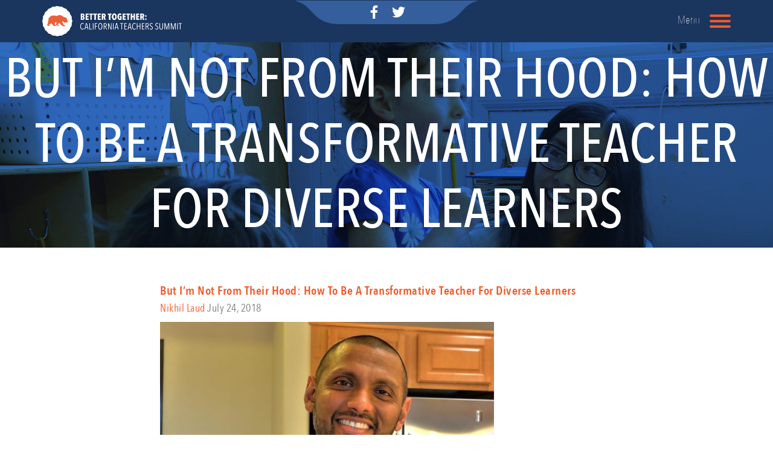

--- FILE ---
content_type: text/html; charset=UTF-8
request_url: http://cateacherssummit.com/but-im-not-from-their-hood-how-to-be-a-transformative-teacher-for-diverse-learners/
body_size: 6629
content:
<!DOCTYPE html>
<html lang="en-US">
  <head>
    <meta charset="UTF-8" />
    <meta name="viewport" content="width=device-width" />
    <script type="text/javascript">
      var baseThemeURI = 'http://cateacherssummit.com/wp-content/themes/cateachers';
    </script>
    <link href="http://vjs.zencdn.net/5.2.2/video-js.css" rel="stylesheet" />
    <title>But I’m Not from Their Hood: How to be a Transformative Teacher for Diverse Learners &#8211; California Teachers Summit</title>
<link rel='dns-prefetch' href='//code.jquery.com' />
<link rel='dns-prefetch' href='//s.w.org' />
<link rel="alternate" type="application/rss+xml" title="California Teachers Summit &raquo; Feed" href="http://cateacherssummit.com/feed/" />
<link rel="alternate" type="application/rss+xml" title="California Teachers Summit &raquo; Comments Feed" href="http://cateacherssummit.com/comments/feed/" />
<link rel="alternate" type="text/calendar" title="California Teachers Summit &raquo; iCal Feed" href="http://cateacherssummit.com/events/?ical=1" />
<link rel="alternate" type="application/rss+xml" title="California Teachers Summit &raquo; But I’m Not from Their Hood: How to be a Transformative Teacher for Diverse Learners Comments Feed" href="http://cateacherssummit.com/but-im-not-from-their-hood-how-to-be-a-transformative-teacher-for-diverse-learners/feed/" />
		<script type="text/javascript">
			window._wpemojiSettings = {"baseUrl":"https:\/\/s.w.org\/images\/core\/emoji\/2.2.1\/72x72\/","ext":".png","svgUrl":"https:\/\/s.w.org\/images\/core\/emoji\/2.2.1\/svg\/","svgExt":".svg","source":{"concatemoji":"http:\/\/cateacherssummit.com\/wp-includes\/js\/wp-emoji-release.min.js?ver=4.7.3"}};
			!function(a,b,c){function d(a){var b,c,d,e,f=String.fromCharCode;if(!k||!k.fillText)return!1;switch(k.clearRect(0,0,j.width,j.height),k.textBaseline="top",k.font="600 32px Arial",a){case"flag":return k.fillText(f(55356,56826,55356,56819),0,0),!(j.toDataURL().length<3e3)&&(k.clearRect(0,0,j.width,j.height),k.fillText(f(55356,57331,65039,8205,55356,57096),0,0),b=j.toDataURL(),k.clearRect(0,0,j.width,j.height),k.fillText(f(55356,57331,55356,57096),0,0),c=j.toDataURL(),b!==c);case"emoji4":return k.fillText(f(55357,56425,55356,57341,8205,55357,56507),0,0),d=j.toDataURL(),k.clearRect(0,0,j.width,j.height),k.fillText(f(55357,56425,55356,57341,55357,56507),0,0),e=j.toDataURL(),d!==e}return!1}function e(a){var c=b.createElement("script");c.src=a,c.defer=c.type="text/javascript",b.getElementsByTagName("head")[0].appendChild(c)}var f,g,h,i,j=b.createElement("canvas"),k=j.getContext&&j.getContext("2d");for(i=Array("flag","emoji4"),c.supports={everything:!0,everythingExceptFlag:!0},h=0;h<i.length;h++)c.supports[i[h]]=d(i[h]),c.supports.everything=c.supports.everything&&c.supports[i[h]],"flag"!==i[h]&&(c.supports.everythingExceptFlag=c.supports.everythingExceptFlag&&c.supports[i[h]]);c.supports.everythingExceptFlag=c.supports.everythingExceptFlag&&!c.supports.flag,c.DOMReady=!1,c.readyCallback=function(){c.DOMReady=!0},c.supports.everything||(g=function(){c.readyCallback()},b.addEventListener?(b.addEventListener("DOMContentLoaded",g,!1),a.addEventListener("load",g,!1)):(a.attachEvent("onload",g),b.attachEvent("onreadystatechange",function(){"complete"===b.readyState&&c.readyCallback()})),f=c.source||{},f.concatemoji?e(f.concatemoji):f.wpemoji&&f.twemoji&&(e(f.twemoji),e(f.wpemoji)))}(window,document,window._wpemojiSettings);
		</script>
		<style type="text/css">
img.wp-smiley,
img.emoji {
	display: inline !important;
	border: none !important;
	box-shadow: none !important;
	height: 1em !important;
	width: 1em !important;
	margin: 0 .07em !important;
	vertical-align: -0.1em !important;
	background: none !important;
	padding: 0 !important;
}
</style>
<link rel='stylesheet' id='bootstrap-css'  href='http://cateacherssummit.com/wp-content/themes/cateachers/css/bootstrap.css' type='text/css' media='all' />
<link rel='stylesheet' id='mc4wp-form-themes-css'  href='http://cateacherssummit.com/wp-content/plugins/mailchimp-for-wp/assets/css/form-themes.min.css?ver=4.1.0' type='text/css' media='all' />
<script type='text/javascript' src='https://code.jquery.com/jquery-2.2.3.min.js?ver=2.2.3'></script>
<script type='text/javascript' src='http://cateacherssummit.com/wp-content/themes/cateachers/wp-advanced-search/js/scripts.js?ver=1'></script>
<script type='text/javascript'>
/* <![CDATA[ */
var WPAS_Ajax = {"ajaxurl":"http:\/\/cateacherssummit.com\/wp-admin\/admin-ajax.php"};
/* ]]> */
</script>
<script type='text/javascript' src='http://cateacherssummit.com/wp-admin/admin-ajax.php?ver=1'></script>
<script type='text/javascript' src='http://cateacherssummit.com/wp-content/themes/cateachers/js/vendor/bootstrap.min.js'></script>
<script type='text/javascript' src='http://cateacherssummit.com/wp-content/themes/cateachers/js/vendor/TweenMax.min.js'></script>
<script type='text/javascript' src='http://cateacherssummit.com/wp-content/themes/cateachers/js/vendor/TimelineLite.min.js'></script>
<script type='text/javascript' src='http://cateacherssummit.com/wp-content/themes/cateachers/js/vendor/innersvg.js'></script>
<script type='text/javascript' src='http://cateacherssummit.com/wp-content/themes/cateachers/js/vendor/moment.js'></script>
<script type='text/javascript' src='http://cateacherssummit.com/wp-content/themes/cateachers/js/event-finder.js'></script>
<script type='text/javascript' src='http://cateacherssummit.com/wp-content/themes/cateachers/js/playlist.js'></script>
<script type='text/javascript' src='http://cateacherssummit.com/wp-content/themes/cateachers/js/main.js'></script>
<link rel='https://api.w.org/' href='http://cateacherssummit.com/wp-json/' />
<link rel="EditURI" type="application/rsd+xml" title="RSD" href="http://cateacherssummit.com/xmlrpc.php?rsd" />
<link rel="wlwmanifest" type="application/wlwmanifest+xml" href="http://cateacherssummit.com/wp-includes/wlwmanifest.xml" /> 
<link rel='prev' title='Beyond all Expectations: Brian McDaniel' href='http://cateacherssummit.com/beyond-all-expectations-brian-mcdaniel/' />
<link rel='next' title='Why Teachers Should Be Lifelong Learners' href='http://cateacherssummit.com/why-teachers-should-be-lifelong-learners/' />
<meta name="generator" content="WordPress 4.7.3" />
<link rel="canonical" href="http://cateacherssummit.com/but-im-not-from-their-hood-how-to-be-a-transformative-teacher-for-diverse-learners/" />
<link rel='shortlink' href='http://cateacherssummit.com/?p=1262' />
<link rel="alternate" type="application/json+oembed" href="http://cateacherssummit.com/wp-json/oembed/1.0/embed?url=http%3A%2F%2Fcateacherssummit.com%2Fbut-im-not-from-their-hood-how-to-be-a-transformative-teacher-for-diverse-learners%2F" />
<link rel="alternate" type="text/xml+oembed" href="http://cateacherssummit.com/wp-json/oembed/1.0/embed?url=http%3A%2F%2Fcateacherssummit.com%2Fbut-im-not-from-their-hood-how-to-be-a-transformative-teacher-for-diverse-learners%2F&#038;format=xml" />
<link rel="icon" href="http://cateacherssummit.com/wp-content/uploads/2016/06/cropped-favicon-1-32x32.png" sizes="32x32" />
<link rel="icon" href="http://cateacherssummit.com/wp-content/uploads/2016/06/cropped-favicon-1-192x192.png" sizes="192x192" />
<link rel="apple-touch-icon-precomposed" href="http://cateacherssummit.com/wp-content/uploads/2016/06/cropped-favicon-1-180x180.png" />
<meta name="msapplication-TileImage" content="http://cateacherssummit.com/wp-content/uploads/2016/06/cropped-favicon-1-270x270.png" />

<!-- BEGIN ExactMetrics v5.3.7 Universal Analytics - https://exactmetrics.com/ -->
<script>
(function(i,s,o,g,r,a,m){i['GoogleAnalyticsObject']=r;i[r]=i[r]||function(){
	(i[r].q=i[r].q||[]).push(arguments)},i[r].l=1*new Date();a=s.createElement(o),
	m=s.getElementsByTagName(o)[0];a.async=1;a.src=g;m.parentNode.insertBefore(a,m)
})(window,document,'script','https://www.google-analytics.com/analytics.js','ga');
  ga('create', 'UA-138068062-1', 'auto');
  ga('send', 'pageview');
</script>
<!-- END ExactMetrics Universal Analytics -->
        <link rel="stylesheet" type="text/css" href="http://cateacherssummit.com/wp-content/themes/cateachers/style.css" />
      </head>
  <body class="post-template-default single single-post postid-1262 single-format-standard tribe-no-js">

    <nav class="nav__container">

      <div class="nav__container-inner">
        <div class="nav__branding">
          <div class="nav__branding-item nav__branding-home">
            <a href="/"></a>
            <img src="http://cateacherssummit.com/wp-content/themes/cateachers/img/nav-main-logo_no-date.png" />
          </div>
        </div>
        <div class="nav__top-tab">
          <div class="nav__branding-item nav__sm-icon nav__sm-icon-1">
            <a href="https://www.facebook.com/bettertogetherca/" target="_blank">
              <svg class="nav__branding-img" width="208" height="400" viewBox="0 0 208 400" xmlns="http://www.w3.org/2000/svg">
                <path class="nav__sm-icon-path" d="M134.86 400V217.54h61.25l9.17-71.11h-70.42V101c0-20.59 5.72-34.62 35.24-34.62h37.65V2.8c-6.54-.86-28.89-2.8-54.89-2.8C98.57 0 61.4 33.14 61.4 94v52.44H0v71.11h61.4V400h73.46z" fill="#8a8c8c" fill-rule="nonzero"/>
              </svg>
            </a>
          </div>
          <div class="nav__branding-item nav__sm-icon nav__sm-icon-2">
            <a href="https://twitter.com/CATeacherSummit" target="_blank">
              <svg class="nav__branding-img" width="400" height="326" viewBox="0 0 400 326" xmlns="http://www.w3.org/2000/svg">
                <path class="nav__sm-icon-path" d="M125.8 325.08c150.95 0 233.5-125.06 233.5-233.5 0-3.55-.07-7.09-.23-10.61A167 167 0 0 0 400 38.48a163.81 163.81 0 0 1-47.13 12.92A82.35 82.35 0 0 0 389 6.01a164.46 164.46 0 0 1-52.11 19.92C311.461-1.16 271.014-7.807 238.253 9.72c-32.76 17.527-49.677 54.863-41.253 91.05A233 233 0 0 1 27.84 15.03C6.086 52.52 17.21 100.46 53.25 124.54a81.46 81.46 0 0 1-37.17-10.27v1c-.038 39.097 27.5 72.797 65.82 80.55a81.94 81.94 0 0 1-37.06 1.41c10.748 33.433 41.558 56.339 76.67 57a164.68 164.68 0 0 1-101.93 35.13A167.06 167.06 0 0 1 0 288.22a232.33 232.33 0 0 0 125.8 36.86" fill="#8a8c8c" fill-rule="nonzero"/>
              </svg>
            </a>
          </div>
        </div>
        <div class="nav__toggle-container">
          <div class="nav__toggle nav__toggle-label-container">
            Menu
          </div>
          <div class=" nav__toggle nav__toggle-btn">
            <div class="nav__toggle-btn--inner nav__toggle-btn--inner-top"></div>
            <div class="nav__toggle-btn--inner nav__toggle-btn--inner-middle"></div>
            <div class="nav__toggle-btn--inner nav__toggle-btn--inner-bottom"></div>
          </div>
        </div>
      </div>

      <div class="nav__main-bg"></div>
      <div class="menu-main-menu-container"><ul id="menu-main-menu" class="menu"><li id="menu-item-1529" class="menu-item menu-item-type-post_type menu-item-object-page menu-item-home menu-item-1529"><a href="http://cateacherssummit.com/">Home</a></li>
<li id="menu-item-23" class="menu-item menu-item-type-post_type menu-item-object-page menu-item-23"><a href="http://cateacherssummit.com/news/">News</a></li>
<li id="menu-item-450" class="menu-item menu-item-type-post_type menu-item-object-page menu-item-450"><a href="http://cateacherssummit.com/resources-2/">Resources</a></li>
<li id="menu-item-27" class="menu-item menu-item-type-post_type menu-item-object-page menu-item-27"><a href="http://cateacherssummit.com/videos/">Videos</a></li>
<li id="menu-item-26" class="menu-item menu-item-type-post_type menu-item-object-page menu-item-26"><a href="http://cateacherssummit.com/sponsors/">Sponsors</a></li>
</ul></div>    </nav>

    
    <div class="body-wrapper">

    <header class="site-masthead sub-page" style="background-image: url(http://cateacherssummit.com/wp-content/themes/cateachers/img/hp-masthead_sub-page-bg.png)">
      <h1 class="no-margin text-center">But I’m Not from Their Hood: How to be a Transformative Teacher for Diverse Learners</h1>    </header>

    <div class="container">
      <div class="row">
        <div class="col-sm-8 col-sm-offset-2">

          <article class="">
  <a href="http://cateacherssummit.com/but-im-not-from-their-hood-how-to-be-a-transformative-teacher-for-diverse-learners/" alt="But I’m Not from Their Hood: How to be a Transformative Teacher for Diverse Learners">
    <h3 class="post-title">But I’m Not from Their Hood: How to be a Transformative Teacher for Diverse Learners</h3>
  </a>
  <p>
  <!-- <span class="author vcard"><a href="" title="Posts by Nikhil Laud" rel="author">Nikhil Laud</a></span> -->
  <a href="" title="Posts by Nikhil Laud" rel="author">Nikhil Laud</a>  <span class="entry-date">July 24, 2018</span>
</p>
  <section class="post-content">
  <div class="post-thumbnail">
      <img width="553" height="600" src="http://cateacherssummit.com/wp-content/uploads/2018/07/Nikhil-Laud-e1532455847143.jpg" class="attachment-post-thumbnail size-post-thumbnail wp-post-image" alt="" />  </div>
  <p>Throughout my 14 years of teaching across three of the most diverse school districts in the country, I’ve personally observed how our nation’s educators, especially in an urban context, are not racially reflective of the students we serve. In other words, while our nation’s population is becoming increasingly “browner,” our teachers are becoming more White and female.  This can potentially create a glaring disconnect between students and their teachers, impacting both groups’ ability to fully achieve their potential.</p>
<p><strong>How can we bridge these divides – across race, class and gender – to transform the lives of every student?</strong></p>
<p>I hope to raise this question at this year’s fourth annual Better Together: California Teachers Summit, a statewide day of learning, led by and for teachers. During my talk, “But I’m Not from their Hood: How to be a Transformative Teacher for Diverse Learners,” I’ll share three commonly-believed myths pre and early in service educators are encouraged to adopt around being an effective teacher, the fallacies in this logic and clear, practical solutions that every teacher can begin implementing tomorrow. By sharing the insights I’ve gleaned throughout my career, I hope teachers, particularly those who are not of the same racial and ethnic background of most of their students, can increase student engagement, build deeper connections, and ultimately generate better academic performance.</p>
<p>That’s what this year’s Summit theme, “It’s Personal: Meeting the Needs of Every Student” is all about. It’s about building consciousness and awareness around equity and access. It’s about developing all young people’s capacity to transform education and larger socio-economic systems that constrain the opportunities of so many. And it’s about taking a more personal and empowering approach to education – and making every student feel safe and valued in our schools, despite the political chaos raging outside of it.</p>
<p>Given the current political environment – from teacher shortages to anti-immigrant, de-humanizing narratives – we need politically and intellectually-engaged teachers now more than ever. By bringing teachers together to collaborate and share ideas, we can continue the conversation to meaningfully address the educational inequities in order to and create classrooms and schools where every child can succeed.</p>
<p><strong>To learn more about the California Teachers Summit and register at one of 31 locations across the state, go to <a href="http://cateacherssummit.com/">cateachersummmit.com</a>. </strong></p>
<p>&nbsp;</p>
</section>
</article>

        </div>
      </div>
    </div>

    </div>
    <div id="footer">
      <div class="container">
        <div class="row col-md-10 col-md-offset-1">
          <div class="row gallery flex-sm-up"><div class="col-xs-12 col-sm-4"><img src='http://cateacherssummit.com/wp-content/uploads/2016/05/AICCU-Full-Name-Large-File.jpg' class="center-block img-responsive"></div><div class="col-xs-12 col-sm-4"><img src='http://cateacherssummit.com/wp-content/uploads/2016/05/CSUWordmark_OneLine_Black.png' class="center-block img-responsive"></div><div class="col-xs-12 col-sm-4"><img src='http://cateacherssummit.com/wp-content/uploads/2016/05/download.jpg' class="center-block img-responsive"></div></div>
          <!-- <div class="col-xs-12 col-sm-4 center-inline-block">
            <img class="center-inline-block img-responsive" src="http://cateacherssummit.com/wp-content/themes/cateachers/img/aiccu.png">
          </div>
          <div class="col-xs-12 col-sm-4 center-inline-block">
            <img class="center-inline-block img-responsive" src="http://cateacherssummit.com/wp-content/themes/cateachers/img/CSU.png">
          </div>
          <div class="col-xs-12 col-sm-4 center-inline-block">
            <img class="center-inline-block img-responsive" src="http://cateacherssummit.com/wp-content/themes/cateachers/img/ntc.png">
          </div>
          <div class="clear-both"></div> -->
        </div>
        <div class="row col-md-12">
          <div class="col-xs-12 col-sm-6">
                      </div>
          <div class="col-xs-12 col-sm-6">
                      </div>
          <!-- <h5 class="col-xs-12 col-sm-6 text-center">
            For more information, please contact <strong>Emily Davis</strong> <a href="mailto:emily@cateacherssummit.com">emily@cateacherssummit.com</a> or (415)&nbsp;742-8336.
          </h5>
          <h5 class="col-xs-12 col-sm-6 text-center">
            For press inquiries, please contact <strong>Jill Fitzsimmons</strong> <a href="mailto:jill@spitfirestrategies.com">jill@spitfirestrategies.com</a> or (415)&nbsp;495-4200 ext. 102.
          </h5> -->
          <div class="clear-both"></div>
        </div>
        <div class="clear-both"></div>
      </div>
    </div><!-- /footer -->
    <!-- Google Analytics -->
    <script>
    (function(i,s,o,g,r,a,m){i['GoogleAnalyticsObject']=r;i[r]=i[r]||function(){
    (i[r].q=i[r].q||[]).push(arguments)},i[r].l=1*new Date();a=s.createElement(o),
    m=s.getElementsByTagName(o)[0];a.async=1;a.src=g;m.parentNode.insertBefore(a,m)
    })(window,document,'script','https://www.google-analytics.com/analytics.js','ga');

    ga('create', 'UA-75701562-1', 'auto');
    ga('send', 'pageview');
    </script>
    <!-- End Google Analytics -->
    		<script>
		( function ( body ) {
			'use strict';
			body.className = body.className.replace( /\btribe-no-js\b/, 'tribe-js' );
		} )( document.body );
		</script>
		<script type='text/javascript'> /* <![CDATA[ */var tribe_l10n_datatables = {"aria":{"sort_ascending":": activate to sort column ascending","sort_descending":": activate to sort column descending"},"length_menu":"Show _MENU_ entries","empty_table":"No data available in table","info":"Showing _START_ to _END_ of _TOTAL_ entries","info_empty":"Showing 0 to 0 of 0 entries","info_filtered":"(filtered from _MAX_ total entries)","zero_records":"No matching records found","search":"Search:","pagination":{"all":"All","next":"Next","previous":"Previous"},"select":{"rows":{"0":"","_":": Selected %d rows","1":": Selected 1 row"}},"datepicker":{"dayNames":["Sunday","Monday","Tuesday","Wednesday","Thursday","Friday","Saturday"],"dayNamesShort":["Sun","Mon","Tue","Wed","Thu","Fri","Sat"],"dayNamesMin":["S","M","T","W","T","F","S"],"monthNames":["January","February","March","April","May","June","July","August","September","October","November","December"],"monthNamesShort":["January","February","March","April","May","June","July","August","September","October","November","December"],"nextText":"Next","prevText":"Prev","currentText":"Today","closeText":"Done"}};/* ]]> */ </script><script type='text/javascript' src='http://cateacherssummit.com/wp-content/plugins/wp-gallery-custom-links/wp-gallery-custom-links.js?ver=1.1'></script>
<script type='text/javascript' src='http://cateacherssummit.com/wp-includes/js/wp-embed.min.js?ver=4.7.3'></script>
<script type="text/css" id="tmpl-tribe_customizer_css">.tribe-events-list .tribe-events-loop .tribe-event-featured,
				.tribe-events-list #tribe-events-day.tribe-events-loop .tribe-event-featured,
				.type-tribe_events.tribe-events-photo-event.tribe-event-featured .tribe-events-photo-event-wrap,
				.type-tribe_events.tribe-events-photo-event.tribe-event-featured .tribe-events-photo-event-wrap:hover {
					background-color: #0ea0d7;
				}

				#tribe-events-content table.tribe-events-calendar .type-tribe_events.tribe-event-featured {
					background-color: #0ea0d7;
				}

				.tribe-events-list-widget .tribe-event-featured,
				.tribe-events-venue-widget .tribe-event-featured,
				.tribe-mini-calendar-list-wrapper .tribe-event-featured,
				.tribe-events-adv-list-widget .tribe-event-featured .tribe-mini-calendar-event {
					background-color: #0ea0d7;
				}

				.tribe-grid-body .tribe-event-featured.tribe-events-week-hourly-single {
					background-color: rgba(14,160,215, .7 );
					border-color: #0ea0d7;
				}

				.tribe-grid-body .tribe-event-featured.tribe-events-week-hourly-single:hover {
					background-color: #0ea0d7;
				}</script><style type="text/css" id="tribe_customizer_css">.tribe-events-list .tribe-events-loop .tribe-event-featured,
				.tribe-events-list #tribe-events-day.tribe-events-loop .tribe-event-featured,
				.type-tribe_events.tribe-events-photo-event.tribe-event-featured .tribe-events-photo-event-wrap,
				.type-tribe_events.tribe-events-photo-event.tribe-event-featured .tribe-events-photo-event-wrap:hover {
					background-color: #0ea0d7;
				}

				#tribe-events-content table.tribe-events-calendar .type-tribe_events.tribe-event-featured {
					background-color: #0ea0d7;
				}

				.tribe-events-list-widget .tribe-event-featured,
				.tribe-events-venue-widget .tribe-event-featured,
				.tribe-mini-calendar-list-wrapper .tribe-event-featured,
				.tribe-events-adv-list-widget .tribe-event-featured .tribe-mini-calendar-event {
					background-color: #0ea0d7;
				}

				.tribe-grid-body .tribe-event-featured.tribe-events-week-hourly-single {
					background-color: rgba(14,160,215, .7 );
					border-color: #0ea0d7;
				}

				.tribe-grid-body .tribe-event-featured.tribe-events-week-hourly-single:hover {
					background-color: #0ea0d7;
				}</style>  </body>
</html>


--- FILE ---
content_type: text/css
request_url: http://cateacherssummit.com/wp-content/themes/cateachers/style.css
body_size: 13775
content:
/*
  Theme Name: California Teachers Summit
  Theme URI: http://cateacherssummit.com
  Description: A custom theme for the California Teachers Summit.
  Author: Erik Michael Swan
  Author URI: http://erikmichaelswan.com
  Version: 1.2.0
*/
@font-face {
  font-family: 'Avenir Next Condensed';
  src: url("/wp-content/themes/cateachers/assets/fonts/AvenirNextCondensed-UltraLight.eot");
  src: url("/wp-content/themes/cateachers/assets/fonts/AvenirNextCondensed-UltraLight.eot?#iefix") format("embedded-opentype"), url("/wp-content/themes/cateachers/assets/fonts/AvenirNextCondensed-UltraLight.woff2") format("woff2"), url("/wp-content/themes/cateachers/assets/fonts/AvenirNextCondensed-UltraLight.woff") format("woff"), url("/wp-content/themes/cateachers/assets/fonts/AvenirNextCondensed-UltraLight.svg#AvenirNextCondensed-UltraLight") format("svg");
  font-weight: 200;
  font-style: normal; }
@font-face {
  font-family: 'Avenir Next Condensed';
  src: url("/wp-content/themes/cateachers/assets/fonts/AvenirNextCondensed-UltraLightItalic.eot");
  src: url("/wp-content/themes/cateachers/assets/fonts/AvenirNextCondensed-UltraLightItalic.eot?#iefix") format("embedded-opentype"), url("/wp-content/themes/cateachers/assets/fonts/AvenirNextCondensed-UltraLightItalic.woff2") format("woff2"), url("/wp-content/themes/cateachers/assets/fonts/AvenirNextCondensed-UltraLightItalic.woff") format("woff"), url("/wp-content/themes/cateachers/assets/fonts/AvenirNextCondensed-UltraLightItalic.svg#AvenirNextCondensed-UltraLightItalic") format("svg");
  font-weight: 200;
  font-style: italic; }
@font-face {
  font-family: 'Avenir Next Condensed';
  src: url("/wp-content/themes/cateachers/assets/fonts/AvenirNextCondensed-MediumItalic.eot");
  src: url("/wp-content/themes/cateachers/assets/fonts/AvenirNextCondensed-MediumItalic.eot?#iefix") format("embedded-opentype"), url("/wp-content/themes/cateachers/assets/fonts/AvenirNextCondensed-MediumItalic.woff2") format("woff2"), url("/wp-content/themes/cateachers/assets/fonts/AvenirNextCondensed-MediumItalic.woff") format("woff"), url("/wp-content/themes/cateachers/assets/fonts/AvenirNextCondensed-MediumItalic.svg#AvenirNextCondensed-MediumItalic") format("svg");
  font-weight: 500;
  font-style: italic; }
@font-face {
  font-family: 'Avenir Next Condensed';
  src: url("/wp-content/themes/cateachers/assets/fonts/AvenirNextCondensed-Italic.eot");
  src: url("/wp-content/themes/cateachers/assets/fonts/AvenirNextCondensed-Italic.eot?#iefix") format("embedded-opentype"), url("/wp-content/themes/cateachers/assets/fonts/AvenirNextCondensed-Italic.woff2") format("woff2"), url("/wp-content/themes/cateachers/assets/fonts/AvenirNextCondensed-Italic.woff") format("woff"), url("/wp-content/themes/cateachers/assets/fonts/AvenirNextCondensed-Italic.svg#AvenirNextCondensed-Italic") format("svg");
  font-weight: normal;
  font-style: italic; }
@font-face {
  font-family: 'Avenir Next Condensed';
  src: url("/wp-content/themes/cateachers/assets/fonts/AvenirNextCondensed-Regular.eot");
  src: url("/wp-content/themes/cateachers/assets/fonts/AvenirNextCondensed-Regular.eot?#iefix") format("embedded-opentype"), url("/wp-content/themes/cateachers/assets/fonts/AvenirNextCondensed-Regular.woff2") format("woff2"), url("/wp-content/themes/cateachers/assets/fonts/AvenirNextCondensed-Regular.woff") format("woff"), url("/wp-content/themes/cateachers/assets/fonts/AvenirNextCondensed-Regular.svg#AvenirNextCondensed-Regular") format("svg");
  font-weight: normal;
  font-style: normal; }
@font-face {
  font-family: 'Avenir Next Condensed';
  src: url("/wp-content/themes/cateachers/assets/fonts/AvenirNextCondensed-Medium.eot");
  src: url("/wp-content/themes/cateachers/assets/fonts/AvenirNextCondensed-Medium.eot?#iefix") format("embedded-opentype"), url("/wp-content/themes/cateachers/assets/fonts/AvenirNextCondensed-Medium.woff2") format("woff2"), url("/wp-content/themes/cateachers/assets/fonts/AvenirNextCondensed-Medium.woff") format("woff"), url("/wp-content/themes/cateachers/assets/fonts/AvenirNextCondensed-Medium.svg#AvenirNextCondensed-Medium") format("svg");
  font-weight: 500;
  font-style: normal; }
@font-face {
  font-family: 'Avenir Next Condensed';
  src: url("/wp-content/themes/cateachers/assets/fonts/AvenirNextCondensed-DemiBoldItalic.eot");
  src: url("/wp-content/themes/cateachers/assets/fonts/AvenirNextCondensed-DemiBoldItalic.eot?#iefix") format("embedded-opentype"), url("/wp-content/themes/cateachers/assets/fonts/AvenirNextCondensed-DemiBoldItalic.woff2") format("woff2"), url("/wp-content/themes/cateachers/assets/fonts/AvenirNextCondensed-DemiBoldItalic.woff") format("woff"), url("/wp-content/themes/cateachers/assets/fonts/AvenirNextCondensed-DemiBoldItalic.svg#AvenirNextCondensed-DemiBoldItalic") format("svg");
  font-weight: 600;
  font-style: italic; }
@font-face {
  font-family: 'Avenir Next Condensed';
  src: url("/wp-content/themes/cateachers/assets/fonts/AvenirNextCondensed-DemiBold.eot");
  src: url("/wp-content/themes/cateachers/assets/fonts/AvenirNextCondensed-DemiBold.eot?#iefix") format("embedded-opentype"), url("/wp-content/themes/cateachers/assets/fonts/AvenirNextCondensed-DemiBold.woff2") format("woff2"), url("/wp-content/themes/cateachers/assets/fonts/AvenirNextCondensed-DemiBold.woff") format("woff"), url("/wp-content/themes/cateachers/assets/fonts/AvenirNextCondensed-DemiBold.svg#AvenirNextCondensed-DemiBold") format("svg");
  font-weight: 600;
  font-style: normal; }
@font-face {
  font-family: 'Avenir Next Condensed';
  src: url("/wp-content/themes/cateachers/assets/fonts/AvenirNextCondensed-BoldItalic.eot");
  src: url("/wp-content/themes/cateachers/assets/fonts/AvenirNextCondensed-BoldItalic.eot?#iefix") format("embedded-opentype"), url("/wp-content/themes/cateachers/assets/fonts/AvenirNextCondensed-BoldItalic.woff2") format("woff2"), url("/wp-content/themes/cateachers/assets/fonts/AvenirNextCondensed-BoldItalic.woff") format("woff"), url("/wp-content/themes/cateachers/assets/fonts/AvenirNextCondensed-BoldItalic.svg#AvenirNextCondensed-BoldItalic") format("svg");
  font-weight: bold;
  font-style: italic; }
@font-face {
  font-family: 'Avenir Next Condensed';
  src: url("/wp-content/themes/cateachers/assets/fonts/AvenirNextCondensed-Bold.eot");
  src: url("/wp-content/themes/cateachers/assets/fonts/AvenirNextCondensed-Bold.eot?#iefix") format("embedded-opentype"), url("/wp-content/themes/cateachers/assets/fonts/AvenirNextCondensed-Bold.woff2") format("woff2"), url("/wp-content/themes/cateachers/assets/fonts/AvenirNextCondensed-Bold.woff") format("woff"), url("/wp-content/themes/cateachers/assets/fonts/AvenirNextCondensed-Bold.svg#AvenirNextCondensed-Bold") format("svg");
  font-weight: bold;
  font-style: normal; }
@font-face {
  font-family: 'Avenir Next Condensed';
  src: url("/wp-content/themes/cateachers/assets/fonts/AvenirNextCondensed-Heavy.eot");
  src: url("/wp-content/themes/cateachers/assets/fonts/AvenirNextCondensed-Heavy.eot?#iefix") format("embedded-opentype"), url("/wp-content/themes/cateachers/assets/fonts/AvenirNextCondensed-Heavy.woff2") format("woff2"), url("/wp-content/themes/cateachers/assets/fonts/AvenirNextCondensed-Heavy.woff") format("woff"), url("/wp-content/themes/cateachers/assets/fonts/AvenirNextCondensed-Heavy.svg#AvenirNextCondensed-Heavy") format("svg");
  font-weight: 900;
  font-style: normal; }
@font-face {
  font-family: 'Avenir Next Condensed';
  src: url("/wp-content/themes/cateachers/assets/fonts/AvenirNextCondensed-HeavyItalic.eot");
  src: url("/wp-content/themes/cateachers/assets/fonts/AvenirNextCondensed-HeavyItalic.eot?#iefix") format("embedded-opentype"), url("/wp-content/themes/cateachers/assets/fonts/AvenirNextCondensed-HeavyItalic.woff2") format("woff2"), url("/wp-content/themes/cateachers/assets/fonts/AvenirNextCondensed-HeavyItalic.woff") format("woff"), url("/wp-content/themes/cateachers/assets/fonts/AvenirNextCondensed-HeavyItalic.svg#AvenirNextCondensed-HeavyItalic") format("svg");
  font-weight: 900;
  font-style: italic; }
body {
  color: #7f7f7f;
  font-family: "Avenir Next Condensed", "Helvetica Neue", Helvetica, sans-serif;
  font-size: 18px; }

h1 {
  font-size: 2.5em;
  line-height: 1.2em; }
  @media screen and (max-width: 767px) {
    h1 {
      font-size: 2.1em; } }

h2 {
  color: #f05a28;
  font-size: 1.8em;
  line-height: 1.3em;
  margin: 0 0 30px; }
  @media screen and (max-width: 767px) {
    h2 {
      font-size: 1.3em; } }

h3 {
  font-size: 1.1em;
  font-weight: 600;
  line-height: 1.2em;
  margin: 30px 0 5px;
  text-transform: uppercase; }

h5 {
  color: #1a355e;
  font-size: 1.1em;
  line-height: 1.25em; }

@media screen and (max-width: 767px) {
  h1 {
    font-size: 2.1em; }

  h2 {
    font-size: 1.3em; } }
p strong {
  color: #898c8d; }

a,
a strong {
  cursor: pointer; }
  a, a:visited,
  a strong,
  a strong:visited {
    color: #f05a28;
    -webkit-transition: color .3s;
    transition: color .3s;
    text-decoration: none; }
  a:hover, a:focus,
  a strong:hover,
  a strong:focus {
    color: #f58d1b;
    text-decoration: none; }

.orange-bg h1, .orange-bg h2, .orange-bg h3, .orange-bg h4, .orange-bg h5, .orange-bg h6, .orange-bg div, .orange-bg p, .orange-bg ul, .orange-bg ol, .orange-bg strong, .orange-bg em {
  color: #FFFFFF; }
.orange-bg a {
  color: #FFFFFF;
  text-decoration: underline; }

.title {
  padding-top: 42px;
  padding-bottom: 42px; }
  .title h1, .title h2, .title h3, .title h4, .title h5, .title h6, .title p, .title ul, .title ol {
    margin: 0;
    color: #FFFFFF; }

.strong {
  font-weight: bold; }

.regular {
  font-weight: 400; }

.light {
  font-weight: 300; }

.small {
  font-size: .9em; }

.big {
  font-size: 1.28em; }

.blue-bg .three-line-title {
  padding-top: 18px;
  padding-bottom: 18px; }

.row {
  padding-top: 30px;
  padding-bottom: 30px; }
  .row .row {
    padding: 0; }

.row-separator {
  border-top: 2px solid #CAC9C9;
  width: 150px;
  margin-left: auto;
  margin-right: auto;
  margin-bottom: 30px;
  margin-top: 50px; }
  @media screen and (max-width: 992px) {
    .row-separator {
      margin-bottom: 0; } }

@media screen and (max-width: 992px) {
  .col-sm-6:nth-of-type(odd) {
    clear: both; } }
@media screen and (max-width: 767px) {
  .col-xs-6:nth-of-type(odd) {
    clear: both; } }
.orange {
  color: #f05a28; }

.orange-bg {
  background-color: #f05a28; }

.light-orange {
  color: #f58d1b; }

.light-orange-bg {
  background-color: #f58d1b; }

.no-orange {
  background-color: transparent; }

.light-gray {
  color: #CAC9C9; }

.light-gray-bg {
  background-color: #CAC9C9; }

.medium-gray {
  color: #898c8d; }

.medium-gray-bg {
  background-color: #898c8d; }

.dark-gray {
  color: #54575a; }

.dark-gray-bg {
  background-color: #54575a; }

.white {
  color: #FFFFFF; }

.white-bg {
  background-color: #FFFFFF; }

.blue {
  color: #1a355e; }

.blue-bg {
  background-color: #1a355e; }

.border-top-orange {
  border-top: 2px solid #f05a28; }

.border-bottom-orange {
  border-bottom: 2px solid #f05a28; }

.brand-link {
  color: #f05a28;
  text-decoration: none;
  margin-bottom: 0; }
  .brand-link:hover {
    color: #f58d1b; }

.bold-link {
  color: #333333;
  text-decoration: none; }
  .bold-link:hover {
    color: #807E82; }

.btn-orange {
  background-color: #f05a28;
  color: #FFFFFF;
  font-size: 1.7em;
  box-shadow: inset 0 0 10px rgba(0, 0, 0, 0.2);
  padding: 10px 30px;
  border: 1px solid #f05a28;
  margin: 30px auto;
  -webkit-transition: all .3s;
  transition: all .3s;
  cursor: pointer; }
  .btn-orange:hover, .btn-orange:focus {
    background-color: #FFFFFF;
    color: #f05a28;
    box-shadow: none; }

.btn-orange-inverted {
  background-color: #f05a28;
  color: #FFFFFF;
  font-size: 1.7em;
  box-shadow: inset 0 0 10px rgba(0, 0, 0, 0.2);
  padding: 10px 30px;
  border: 1px solid #f05a28;
  margin: 30px auto;
  -webkit-transition: all .3s;
  transition: all .3s;
  cursor: pointer; }
  .btn-orange-inverted:hover, .btn-orange-inverted:focus {
    background-color: #FFFFFF;
    color: #f05a28;
    box-shadow: none; }

.btn-white {
  color: #f05a28;
  border: 2px solid #FFFFFF;
  background: #FFFFFF;
  font-weight: 500; }

.padding {
  padding: 30px; }

.padding-top {
  padding-top: 30px; }

.padding-right {
  padding-right: 30px; }

.padding-bottom {
  padding-bottom: 30px; }

.padding-left {
  padding-left: 30px; }

.no-padding-top {
  padding-top: 0; }

.no-padding-right {
  padding-right: 0; }

.no-padding-bottom {
  padding-bottom: 0; }

.no-padding-left {
  padding-left: 0; }

@media screen and (max-width: 992px) {
  .padding-md {
    padding: 30px; }

  .padding-top-md {
    padding-top: 30px; }

  .padding-right-md {
    padding-right: 30px; }

  .padding-bottom-md {
    padding-bottom: 30px; }

  .padding-left-md {
    padding-left: 30px; }

  .no-padding-top-md {
    padding-top: 0; }

  .no-padding-right-md {
    padding-right: 0; }

  .no-padding-bottom-md {
    padding-bottom: 0; }

  .no-padding-left-md {
    padding-left: 0; } }
.tiny-padding {
  padding-top: 10px;
  padding-bottom: 10px; }

.row.padding-bottom {
  padding-bottom: 30px !important; }
  .row.padding-bottom:last-of-type {
    padding-bottom: 0 !important; }

.margin-top, .img-row {
  margin-top: 30px; }

.margin-bottom, .post-thumbnail img, .img-row {
  margin-bottom: 30px; }

.margin-left {
  margin-left: 30px; }

.margin-right {
  margin-right: 30px; }

.no-margin {
  margin: 0; }

.no-margin-bottom {
  margin-bottom: 0; }

.no-margin-left {
  margin-left: 0; }

.no-margin-top {
  margin-top: 0; }

.no-margin-right {
  margin-right: 0; }

.block-center {
  display: block;
  margin-left: auto;
  margin-right: auto; }

.max-width-100 {
  max-width: 100%; }

@media screen and (max-width: 992px) {
  .margin-md {
    margin: 30px; }

  .margin-top-md {
    margin-top: 30px; }

  .margin-right-md {
    margin-right: 30px; }

  .margin-bottom-md {
    margin-bottom: 30px; }

  .margin-left-md {
    margin-left: 30px; }

  .no-margin-top-md {
    margin-top: 0; }

  .no-margin-right-md {
    margin-right: 0; }

  .no-margin-bottom-md {
    margin-bottom: 0; }

  .no-margin-left-md {
    margin-left: 0; }

  .block-center-md {
    display: block;
    margin-left: auto;
    margin-right: auto; } }
.center-inline-block {
  display: inline-block;
  text-align: center; }

.flex {
  display: -webkit-box;
  display: -ms-flexbox;
  display: flex; }

@media screen and (min-width: 993px) {
  .flex-md-up {
    display: -webkit-box;
    display: -ms-flexbox;
    display: flex; } }
@media screen and (min-width: 768px) {
  .flex-sm-up {
    display: -webkit-box;
    display: -ms-flexbox;
    display: flex; } }
.clear-both {
  clear: both; }

.relative {
  position: relative; }

.orange-divider-container {
  padding: 0; }
  .orange-divider-container .orange-divider {
    background-color: #f05a28;
    width: 100%;
    margin-top: 30px;
    height: 3px; }

.show {
  display: block; }

.hide {
  display: none; }

@media screen and (min-width: 993px) {
  .hidden-md-up {
    display: none !important; }

  .pull-left-md-up {
    float: left; }

  .pull-right-md-up {
    float: right; } }
@media screen and (max-width: 992px) {
  .hidden-md-down {
    display: none !important; } }
@media screen and (min-width: 768px) {
  .hidden-sm-up {
    display: none !important; } }
@media screen and (max-width: 767px) {
  .hidden-sm-down {
    display: none !important; } }
@media screen and (min-width: 480px) {
  .hidden-xs-up {
    display: none !important; } }
@media screen and (max-width: 479px) {
  .hidden-xs-down {
    display: none !important; } }
@media screen and (max-width: 992px) {
  .shown-md-down {
    display: block !important; } }
@media screen and (min-width: 768px) {
  .shown-sm-up {
    display: block !important; } }
@media screen and (max-width: 767px) {
  .shown-sm-down {
    display: block !important; } }
@media screen and (min-width: 480px) {
  .shown-xs-up {
    display: block !important; } }
@media screen and (max-width: 479px) {
  .shown-xs-down {
    display: block !important; } }
.search-form {
  position: relative;
  margin: 30px auto; }
  .search-form label {
    width: 100%;
    margin: 0; }
    .search-form label .screen-reader-text {
      color: #898c8d;
      font-weight: normal;
      position: absolute;
      left: 0;
      top: -70%; }
  .search-form .search-field {
    font-weight: normal;
    line-height: 2.5em;
    height: 2.5em;
    width: 100%;
    padding-left: 15px;
    border: 1px solid #898c8d; }
  .search-form .search-submit {
    position: absolute;
    right: 0;
    top: 0;
    background: url("img/icon-search-gray.png") 50% 50% no-repeat;
    width: 48px;
    height: 100%;
    border: 0; }
    .search-form .search-submit .screen-reader-text {
      position: absolute;
      left: 0;
      opacity: 0; }

.wp-advanced-search .wpas-search-field::after {
  content: '';
  position: absolute;
  right: 0;
  top: 0;
  background: url("img/icon-search-gray.png") 50% 50% no-repeat;
  width: 48px;
  height: 100%;
  border: 0; }
  .wp-advanced-search .wpas-search-field::after .screen-reader-text {
    position: absolute;
    left: 0;
    opacity: 0; }
.wp-advanced-search .wpas-field:not(.wpas-reset) {
  position: relative;
  margin: 45px auto; }
.wp-advanced-search .wpas-tax_resource_tag {
  position: relative; }
  .wp-advanced-search .wpas-tax_resource_tag label {
    position: static; }
  .wp-advanced-search .wpas-tax_resource_tag .wpas-tax_resource_tag-radio-buttons label {
    color: #f05a28;
    text-decoration: none;
    margin-bottom: 0;
    -webkit-transition: all .3s;
    transition: all .3s;
    cursor: pointer; }
    .wp-advanced-search .wpas-tax_resource_tag .wpas-tax_resource_tag-radio-buttons label:hover {
      color: #f58d1b; }
  .wp-advanced-search .wpas-tax_resource_tag .wpas-radio:checked + label {
    color: #f58d1b; }
  .wp-advanced-search .wpas-tax_resource_tag .wpas-tax_resource_tag-radio-container {
    line-height: 2.6em; }
  .wp-advanced-search .wpas-tax_resource_tag .wpas-radio {
    display: none; }
.wp-advanced-search label {
  color: #898c8d;
  font-size: 1.1em;
  font-weight: normal;
  position: absolute;
  left: 0;
  top: -80%; }
.wp-advanced-search input:not(.wpas-reset),
.wp-advanced-search select {
  font-weight: normal;
  line-height: 2.5em;
  height: 2.5em;
  width: 100%;
  padding-left: 15px;
  border-radius: 0;
  border: 1px solid #898c8d; }
.wp-advanced-search select {
  background: url("img/icon-dropdown-arrow.png") 95% 50% no-repeat;
  color: #898c8d;
  -webkit-appearance: none;
     -moz-appearance: none;
          appearance: none; }
.wp-advanced-search .wpas-reset.button {
  background-color: #f05a28;
  color: #FFFFFF;
  font-size: 1.7em;
  box-shadow: inset 0 0 10px rgba(0, 0, 0, 0.2);
  padding: 10px 30px;
  border: 1px solid #f05a28;
  margin: 30px auto;
  -webkit-transition: all .3s;
  transition: all .3s;
  cursor: pointer;
  text-transform: uppercase;
  width: 100%;
  margin: 0 !important;
  font-size: 1.4em !important; }
  .wp-advanced-search .wpas-reset.button:hover, .wp-advanced-search .wpas-reset.button:focus {
    background-color: #FFFFFF;
    color: #f05a28;
    box-shadow: none; }
  .wp-advanced-search .wpas-reset.button, .wp-advanced-search .wpas-reset.button:visited {
    background-color: #FFFFFF;
    color: #f05a28;
    box-shadow: none; }
  .wp-advanced-search .wpas-reset.button:hover, .wp-advanced-search .wpas-reset.button:focus {
    background-color: #f05a28;
    color: #FFFFFF; }

.resource-entry .post-title {
  margin-top: 0; }

#wpas-load-btn {
  display: block;
  margin-left: auto;
  margin-right: auto;
  background-color: #f05a28;
  color: #FFFFFF;
  font-size: 1.7em;
  box-shadow: inset 0 0 10px rgba(0, 0, 0, 0.2);
  padding: 10px 30px;
  border: 1px solid #f05a28;
  margin: 30px auto;
  -webkit-transition: all .3s;
  transition: all .3s;
  cursor: pointer;
  margin-top: 0; }
  #wpas-load-btn:hover, #wpas-load-btn:focus {
    background-color: #FFFFFF;
    color: #f05a28;
    box-shadow: none; }

body:not(.page-template-page-resources) .gallery {
  -webkit-box-align: center;
      -ms-flex-align: center;
          align-items: center; }
  body:not(.page-template-page-resources) .gallery img {
    max-width: 200px;
    padding: 10px; }
    @media screen and (max-width: 767px) {
      body:not(.page-template-page-resources) .gallery img {
        padding: 15px; } }

.nav__container {
  background: #1a355e;
  position: fixed;
  top: 0;
  left: 0;
  z-index: 99999;
  width: 100%;
  padding: 10px 15px; }
  .admin-bar .nav__container {
    top: 32px; }

.admin-bar .nav__container,
.admin-bar .nav__main-bg,
.admin-bar .menu-main-menu-container,
.admin-bar .menu {
  top: 32px; }
  @media screen and (max-width: 782px) {
    .admin-bar .nav__container,
    .admin-bar .nav__main-bg,
    .admin-bar .menu-main-menu-container,
    .admin-bar .menu {
      top: 46px; } }
  @media screen and (max-width: 600px) {
    .admin-bar .nav__container,
    .admin-bar .nav__main-bg,
    .admin-bar .menu-main-menu-container,
    .admin-bar .menu {
      top: 0; } }

.nav__container-inner {
  display: -webkit-box;
  display: -ms-flexbox;
  display: flex;
  -webkit-box-align: center;
      -ms-flex-align: center;
          align-items: center;
  -webkit-box-pack: justify;
      -ms-flex-pack: justify;
          justify-content: space-between;
  max-width: 1140px;
  margin: 0 auto; }

.nav__branding {
  display: -webkit-box;
  display: -ms-flexbox;
  display: flex;
  -webkit-box-align: center;
      -ms-flex-align: center;
          align-items: center;
  -webkit-box-flex: 1;
      -ms-flex: auto;
          flex: auto;
  position: relative;
  z-index: 100; }
  .nav__branding .nav__branding-item {
    position: relative;
    display: inline-block;
    margin-right: 10px;
    cursor: pointer; }
    .nav__branding .nav__branding-item a::after {
      position: absolute;
      top: 0;
      left: 0;
      right: 0;
      bottom: 0;
      content: ''; }
    @media screen and (max-width: 440px) {
      .nav__branding .nav__branding-item {
        margin-right: 0; } }

.nav__sm-icon-path {
  fill: #FFFFFF; }

.nav__branding-img {
  display: block;
  width: 100%;
  max-width: 40px;
  height: 100%;
  max-height: 40px;
  -webkit-transition: all .33s;
  transition: all .33s; }

.nav__branding-home {
  max-width: 250px; }
  .nav__branding-home img {
    height: 50px; }

.nav__sm-icon {
  width: 40px;
  height: 40px;
  padding: 9px;
  border-radius: 50%;
  -webkit-transition: all .33s;
  transition: all .33s; }

.nav__sm-icon-1 {
  padding-right: 10px; }

.nav__toggle-container {
  -webkit-box-flex: 0;
      -ms-flex: none;
          flex: none;
  position: relative;
  z-index: 100;
  height: 22px; }

.nav__toggle {
  display: inline-block;
  vertical-align: top; }

.nav__toggle-label-container {
  color: #FFFFFF;
  font-size: 19px;
  font-weight: 200;
  line-height: 1;
  margin-right: 12px;
  cursor: pointer; }

.nav__toggle-btn {
  position: relative;
  width: 35px;
  height: 22px;
  border: 0;
  cursor: pointer; }
  .nav__toggle-btn.active .nav__toggle-btn--inner-top,
  .nav__toggle-btn.active .nav__toggle-btn--inner-middle,
  .nav__toggle-btn.active .nav__toggle-btn--inner-bottom {
    background: #FFFFFF; }
  .nav__toggle-btn.active .nav__toggle-btn--inner-middle {
    opacity: 0; }
  .nav__toggle-btn.active .nav__toggle-btn--inner-top {
    -webkit-transform: rotate(20deg) translate(1px, 8px);
            transform: rotate(20deg) translate(1px, 8px); }
  .nav__toggle-btn.active .nav__toggle-btn--inner-bottom {
    -webkit-transform: rotate(-20deg) translate(1px, -10px);
            transform: rotate(-20deg) translate(1px, -10px); }

.nav__toggle-btn--inner-top,
.nav__toggle-btn--inner-middle,
.nav__toggle-btn--inner-bottom {
  background-color: #f05a28;
  position: absolute;
  width: 100%;
  height: 4px;
  border-radius: 2px;
  -webkit-transition: all .3s;
  transition: all .3s; }

.nav__toggle-btn--inner-top {
  top: 0; }

.nav__toggle-btn--inner-middle {
  opacity: 1;
  top: 50%;
  margin-top: -2px; }

.nav__toggle-btn--inner-bottom {
  bottom: 0; }

.nav__top-tab {
  background: url("img/Soc-Med_TAB.png") 50% 50% no-repeat;
  position: absolute;
  top: 0;
  right: 50%;
  z-index: 120;
  display: -webkit-box;
  display: -ms-flexbox;
  display: flex;
  -webkit-box-pack: center;
      -ms-flex-pack: center;
          justify-content: center;
  width: 300px;
  margin-right: -150px; }
  @media screen and (max-width: 767px) {
    .nav__top-tab {
      background-size: 130px 40px;
      right: 30px;
      margin-right: 0; } }
  @media screen and (max-width: 500px) {
    .nav__top-tab {
      display: none; } }

.nav__container {
  height: 70px; }
  .nav__container .nav__main-bg {
    visibility: hidden;
    opacity: 0;
    -webkit-transition: all .3s;
    transition: all .3s;
    position: absolute;
    top: 0;
    left: 0;
    right: 0;
    bottom: 0;
    background-color: #1a355e;
    position: fixed;
    z-index: 50;
    height: 0;
    -webkit-transition: all .5s;
    transition: all .5s; }
  .nav__container .menu-main-menu-container {
    position: absolute;
    top: 0;
    left: 0;
    right: 0;
    bottom: 0;
    visibility: hidden;
    opacity: 0;
    -webkit-transition: all .3s;
    transition: all .3s;
    position: fixed;
    z-index: 75; }
    .nav__container .menu-main-menu-container a {
      color: #FFFFFF;
      border-bottom: 3px solid transparent;
      -webkit-transition: all .2s;
      transition: all .2s; }
      .nav__container .menu-main-menu-container a:hover, .nav__container .menu-main-menu-container a:focus, .nav__container .menu-main-menu-container a:active {
        border-bottom: 3px solid #FFFFFF; }
    @media screen and (max-width: 767px) {
      .nav__container .menu-main-menu-container {
        padding: 0 15px; } }
  .nav__container .menu {
    visibility: hidden;
    opacity: 0;
    -webkit-transition: all .3s;
    transition: all .3s;
    position: absolute;
    top: 0;
    left: 0;
    right: 0;
    bottom: 0;
    display: -webkit-box;
    display: -ms-flexbox;
    display: flex;
    -webkit-box-align: center;
        -ms-flex-align: center;
            align-items: center;
    -webkit-box-pack: center;
        -ms-flex-pack: center;
            justify-content: center;
    -webkit-box-orient: vertical;
    -webkit-box-direction: normal;
        -ms-flex-direction: column;
            flex-direction: column;
    background-color: #1a355e;
    list-style: none;
    text-align: center;
    top: 70px;
    padding: 0;
    margin: 0;
    -webkit-transition: all .5s;
    transition: all .5s; }
  .nav__container.active .nav__main-bg {
    visibility: visible;
    opacity: 1;
    -webkit-transition: all .3s;
    transition: all .3s;
    height: 100%; }
  .nav__container.active .menu,
  .nav__container.active .menu-main-menu-container {
    visibility: visible;
    opacity: 1;
    -webkit-transition: all .3s;
    transition: all .3s; }
  .nav__container .menu-item {
    font-size: 27px;
    text-transform: uppercase;
    margin-bottom: 6px; }
    .nav__container .menu-item:last-of-type {
      margin-bottom: 0; }
    @media screen and (max-width: 767px) {
      .nav__container .menu-item {
        font-size: 25px; } }
    @media screen and (max-height: 400px) {
      .nav__container .menu-item {
        font-size: 24px; } }

.youtube-video-container,
.youtube-playlist {
  vertical-align: top;
  display: inline-block; }

.youtube-video-container {
  width: 600px;
  height: 337px; }
  .youtube-video-container .responsive-video {
    height: 100%;
    width: 100%; }
  @media screen and (max-width: 1199px) {
    .youtube-video-container {
      position: relative;
      width: 100%;
      max-width: 600px;
      height: 0;
      padding-top: 56.15%; }
      .youtube-video-container .responsive-video {
        position: absolute;
        top: 0;
        left: 0;
        width: 100%;
        height: 100%; } }

.youtube-playlist {
  width: 360px;
  height: 337px; }
  @media only screen and (max-width: 1199px) {
    .youtube-playlist {
      width: 100%;
      max-width: 600px;
      height: auto; } }
  @media screen and (max-width: 767px) {
    .youtube-playlist .col-xs-2 {
      width: 111px; }
    .youtube-playlist .col-xs-10 {
      width: calc(100% - 111px); } }
  .youtube-playlist,
  .youtube-playlist .row {
    background-color: #333333; }
  .youtube-playlist .row {
    box-sizing: border-box;
    position: relative;
    padding: 4px;
    border-bottom: 2px solid #1a1a1a;
    margin: 0; }
    .youtube-playlist .row:nth-of-type(4):nth-last-of-type(1) {
      border-bottom: 0; }
    .youtube-playlist .row .col-xs-8 {
      padding-left: 0; }
    .youtube-playlist .row .youtube-title,
    .youtube-playlist .row .youtube-description {
      color: #FFFFFF;
      font-size: 10px; }
    .youtube-playlist .row .youtube-title {
      line-height: 14px;
      font-weight: bold;
      margin: 5px 0; }
    .youtube-playlist .row .youtube-description {
      line-height: 12px; }
    .youtube-playlist .row img {
      width: 81px;
      height: 61px;
      margin: 5px 0; }
    .youtube-playlist .row p {
      margin: 0; }
    .youtube-playlist .row a::after, .youtube-playlist .row a::before {
      content: '';
      box-sizing: border-box;
      position: absolute;
      top: 0;
      left: 0;
      height: 100%;
      width: 100%;
      cursor: pointer; }
    .youtube-playlist .row a::before {
      background-color: #7f7f7f;
      z-index: 0;
      opacity: 0;
      -webkit-transition: all .4s;
      transition: all .4s; }
    .youtube-playlist .row a::after {
      z-index: 3; }
    .youtube-playlist .row a:hover::before, .youtube-playlist .row a.active::before {
      opacity: 1; }

.event-finder-zip {
  position: relative;
  margin-top: 30px; }
  .event-finder-zip input {
    border-radius: 0;
    border: 1px solid #898c8d; }
  .event-finder-zip button {
    background: url("img/icon-search.png") 50% 50% no-repeat;
    background-color: #898c8d;
    position: absolute;
    top: 0;
    right: 0;
    bottom: 0;
    width: 45px;
    border-radius: 0;
    border: 0;
    -webkit-transition: all .3s;
    transition: all .3s; }
    .event-finder-zip button:hover, .event-finder-zip button:focus {
      background-color: #f05a28; }
    .event-finder-zip button.error {
      background-color: #A94442; }

@media screen and (min-width: 480px) {
  .event-finder-results {
    height: 360px;
    overflow-y: scroll; } }
.ca-map-container {
  overflow: hidden;
  position: relative;
  padding: 10px;
  border: 1px solid #898c8d; }
  @media screen and (max-width: 479px) {
    .ca-map-container {
      display: none;
      height: 325px; } }

.loading-mask {
  position: absolute;
  top: 0;
  left: 0;
  right: 0;
  bottom: 0;
  background-color: rgba(255, 255, 255, 0.5);
  opacity: 1; }
  @media screen and (max-width: 479px) {
    .loading-mask {
      display: none; } }
  .loading-mask img {
    position: absolute;
    top: 50%;
    left: 50%;
    margin-top: -72px;
    margin-left: -73px;
    opacity: 1;
    -webkit-transform: translateY(0);
            transform: translateY(0); }
  .loading-mask,
  .loading-mask img {
    -webkit-transition: all .4s;
    transition: all .4s; }
  .loading-mask.anim-init {
    opacity: 0; }
    .loading-mask.anim-init img {
      opacity: 0;
      -webkit-transform: translateY(30px);
              transform: translateY(30px); }

#ca-map {
  overflow: visible;
  height: 533px;
  max-height: 100%;
  width: 100%;
  max-width: 460px; }

.regions,
.regions .sf-bay-region {
  fill: #8a8c8c;
  stroke: #FFFFFF;
  cursor: pointer;
  z-index: 4; }

.zip-lines .white-fill {
  display: none; }

.white-fill {
  fill: #FFFFFF; }

.region-text {
  pointer-events: none; }

.all-pin {
  width: 30px;
  z-index: 5;
  display: none;
  cursor: pointer; }

.pin-container .all-pin {
  display: block; }

.pin {
  position: relative;
  z-index: 6; }

.outline {
  fill: #898c8d;
  stroke: #54575a;
  stroke-width: 1.96px; }

.circle {
  fill: #FFFFFF; }

.bear {
  fill: #f05a28; }

.fill-white {
  fill: #FFFFFF; }

.fill-orange {
  fill: #f05a28; }

.popover-box {
  cursor: default;
  position: relative;
  z-index: 7; }
  .popover-box a {
    cursor: pointer; }

.shadow {
  opacity: .75;
  mix-blend-mode: multiply; }

.bg {
  fill: #FFFFFF; }

.bg-outline {
  fill: none;
  stroke: #C45130; }

.location {
  font-size: 18px;
  fill: #8a8c8c;
  font-family: Helvetica; }

.svg-bold {
  font-weight: 700; }

.cta {
  fill: #f05a28; }

.close-button {
  cursor: pointer; }
  .close-button rect {
    fill: #FFFFFF; }
  .close-button line {
    stroke: #898c8d;
    stroke-width: 3px; }

* {
  margin: 0; }

body {
  letter-spacing: .5px; }

img {
  display: block;
  max-width: 100%;
  height: auto; }
  img.aligncenter {
    display: block;
    margin-left: auto;
    margin-right: auto; }

.modal-dialog {
  margin: 90px auto;
  z-index: 1050; }

.modal-header img {
  max-width: 240px; }

.site-masthead {
  background-size: cover;
  background-position: 50% 0;
  display: -webkit-box;
  display: -ms-flexbox;
  display: flex;
  -webkit-box-align: center;
      -ms-flex-align: center;
          align-items: center;
  -webkit-box-pack: center;
      -ms-flex-pack: center;
          justify-content: center;
  height: 500px;
  width: 100%;
  margin-top: 70px; }
  @media screen and (max-width: 550px) {
    .site-masthead {
      height: auto;
      padding: 100px 0; } }
  .site-masthead.sub-page {
    height: 340px; }
  .site-masthead h1 {
    color: #FFFFFF;
    font-size: 90px;
    text-transform: uppercase; }
    @media screen and (max-width: 767px) {
      .site-masthead h1 {
        font-size: 50px; } }

.site-masthead-inner {
  position: relative; }

.site-masthead-img {
  max-width: 530px; }
  @media screen and (max-width: 830px) {
    .site-masthead-img {
      max-width: 80%;
      margin: 0 auto; } }

.site-masthead-cta-seal {
  position: absolute;
  top: 64%;
  left: -15%;
  z-index: 50;
  width: 35%; }
  @media screen and (max-width: 830px) {
    .site-masthead-cta-seal {
      top: 68%;
      left: 4%;
      width: 25%; } }

.site-masthead-cta-container {
  position: absolute;
  top: calc(100% + 20px);
  left: 0;
  right: 0;
  display: -webkit-box;
  display: -ms-flexbox;
  display: flex;
  -webkit-box-align: center;
      -ms-flex-align: center;
          align-items: center;
  -webkit-box-pack: center;
      -ms-flex-pack: center;
          justify-content: center; }

.site-masthead-cta {
  background-color: #f05a28;
  color: #FFFFFF;
  font-size: 1.7em;
  box-shadow: inset 0 0 10px rgba(0, 0, 0, 0.2);
  padding: 10px 30px;
  border: 1px solid #f05a28;
  margin: 30px auto;
  -webkit-transition: all .3s;
  transition: all .3s;
  cursor: pointer;
  color: #FFFFFF !important;
  margin: 0;
  background: transparent; }
  .site-masthead-cta:hover, .site-masthead-cta:focus {
    background-color: #FFFFFF;
    color: #f05a28;
    box-shadow: none; }
  .site-masthead-cta:hover, .site-masthead-cta:focus {
    color: #FFFFFF;
    background: #f05a28; }

#mailchimp-top-bar.mctb-big .mctb-bar {
  padding: 20px 10px; }
#mailchimp-top-bar.mctb-big .mctb-bar,
#mailchimp-top-bar.mctb-big .mctb-close {
  background: #898c8d !important; }
#mailchimp-top-bar.mctb-big .mctb-email,
#mailchimp-top-bar.mctb-big .mctb-label,
#mailchimp-top-bar.mctb-big input {
  border-radius: 8px; }
#mailchimp-top-bar.mctb-big .mctb-email {
  color: #54575a; }
#mailchimp-top-bar.mctb-big .mctb-button {
  background: #1a355e !important;
  border-color: #1a355e !important; }

#footer {
  padding: 30px 15px;
  border-top: 2px solid #CAC9C9;
  margin: 0; }
  .home #footer {
    border-top: 0; }
  @media screen and (min-width: 768px) {
    #footer .row > .center-inline-block {
      line-height: 85px; } }
  #footer .row {
    padding: 0 0 15px; }
  #footer h5 {
    font-weight: 400;
    color: #54575a; }
  #footer strong {
    color: #898c8d; }
  #footer img {
    max-height: 100px;
    padding-top: 20px; }

.homepage-content .row-1 {
  padding-bottom: 50px; }
.homepage-content .row-2 {
  padding-bottom: 20px; }
  @media screen and (max-width: 992px) {
    .homepage-content .row-2 img {
      padding-top: 30px; } }
.homepage-content p {
  font-size: 25px; }
.homepage-content a {
  text-decoration: underline;
  text-transform: none;
  position: relative; }
  .homepage-content a::before {
    content: '';
    position: absolute;
    top: 50%;
    left: calc(100% + 10px);
    margin-top: -9px;
    height: 0;
    width: 0;
    border-left: 8px solid #f05a28;
    border-bottom: 8px solid transparent;
    border-top: 8px solid transparent; }

.slider-container {
  background: #e8e8e8;
  padding: 60px 0 10px; }

.slider-footer-images {
  display: -webkit-box;
  display: -ms-flexbox;
  display: flex;
  -webkit-box-pack: justify;
      -ms-flex-pack: justify;
          justify-content: space-between;
  padding-top: 25px; }
  .slider-footer-images span {
    width: 18%; }
  .slider-footer-images img {
    width: 100%; }

.testimonial__quote {
  text-align: center;
  width: 70%;
  margin: 0 auto; }
  .testimonial__quote h2 {
    color: #898c8d;
    font-style: italic; }
  .testimonial__quote p {
    color: #7f7f7f;
    text-transform: uppercase;
    font-size: 18px;
    font-weight: 500; }

.resource-data {
  font-size: .8em;
  line-height: 2em;
  padding: 10px 0 0;
  margin-bottom: 20px; }
  .resource-data:last-of-type {
    margin-bottom: 0; }
  .resource-data strong {
    text-transform: uppercase;
    color: #898c8d; }

.resource-link img {
  max-width: 350px;
  max-height: 350px; }

article {
  padding-top: 30px;
  padding-bottom: 30px;
  border-bottom: 2px solid #f05a28; }
  article:first-of-type {
    padding-top: 0; }
  article:last-of-type {
    border-bottom: 0; }

.post-title {
  text-transform: capitalize; }

.video-js {
  width: 100%;
  height: 0;
  padding-top: 56.25%; }

.img-row img {
  padding-top: 15px;
  padding-bottom: 15px; }

#tribe-events-content a {
  color: #1a355e; }
/*# sourceMappingURL=[data-uri] */


--- FILE ---
content_type: text/javascript
request_url: http://cateacherssummit.com/wp-content/themes/cateachers/js/playlist.js
body_size: 2181
content:


var PLAYLIST = (function() {

  var youtubeVideo, youtubePlaylist, youtubeDescriptions = [],
      youtubeLinks, videoIds = [],
      channelId = 'UCroKfIzRTxZbXqtzcE_2Tmg',
      key = 'AIzaSyAKH5OHSpFrPS1aeslMmi1D_GvGDZhncFo';

  function init() {
    youtubeVideo = $('.youtube-video');
    youtubePlaylist = $('.youtube-playlist');
    getData();
  }

  function getData() {
    // GET data from Youtube API.
    // We have to do 2 api calls since the video id is kept separate from other video data
    $.get("https://www.googleapis.com/youtube/v3/activities?part=contentDetails&channelId=" + channelId + "&key=" + key, function(response) {

      for (var i = 0; i < response.items.length; i++) {
        videoIds.push(response.items[i].contentDetails.upload.videoId); // store these video ids in globally scoped array
      }
      switchSrc(0); // switch the active video to the most recently uploaded video

    }).done(function(msg) { // second api call for title, description, and thumbnail
      $.get("https://www.googleapis.com/youtube/v3/activities?part=snippet&channelId=" + channelId + "&maxResults=4&key=" + key, function (response) {

        // Loop through items and create video rows -- only room for 4 at a time
        for (var i = 0; i < response.items.length; i++) {

          // Prepping data from response
          var videoTitle = response.items[i].snippet.title,
              videoDescription = response.items[i].snippet.description,
              videoThumbnailUrl = response.items[i].snippet.thumbnails.default.url;

          // Create the rows by passing the data
          createRow(videoTitle, videoDescription, videoThumbnailUrl);

          // Stash the full descriptions for switching later
          youtubeDescriptions.push(response.items[i].snippet.description);

          // Make sure the bootstrap col classes are correct for viewport size
          colClassSwitch();
        }

        // Collect the youtube links after they've been created
        youtubeLinks = $('.youtube-playlist a');

         // Add active class to first video
        $('.youtube-playlist .row:first-of-type a').addClass('active');

        // Add the change video event handlers now that the rows exist
        changeVideo();
      });
    }).fail(function(data) {
      // console.log( JSON.parse(data.resonseText) );
    });
  }

  // This appends the correct HTML to the youtube playlist container
  function createRow(title, description, thumbnailHref) {

    // The descriptions are really long, so we need to truncate them
    var truncatedDescription = truncateString(description, 'string'); // first argument is what is truncated, second is data type

    $(youtubePlaylist).append('<div class="row"><a><div class="col-xs-4"><img src="' + thumbnailHref + '"></div><div class="col-xs-8"><p class="youtube-title">' + title + '</p><p class="youtube-description">' + truncatedDescription + '</p></div><div class="clearfix"><!--c--></div></a></div>');
  }


  // Adds event handlers to simply switch the 'src' attribute of the iframe to the clicked playlist video.
  // Also handles class switch to indicate active video.
  function changeVideo() {

    youtubeLinks.on('click', function(e) {

      indexOfClickedElement = youtubeLinks.index($(this));
      switchSrc(indexOfClickedElement);

      youtubeLinks.removeClass('active');
      $(this).addClass('active');
    })
  }


  // Simple function to switch video by index of collected videoIds
  function switchSrc(index) {
    youtubeVideo.attr('src', 'https://www.youtube.com/embed/' + videoIds[index]);
  }


  // Switch bootstrap column classes for the two different playlist sizes.
  function colClassSwitch() {
    if ($(window).width() > 1199) {

      $('.youtube-playlist .row div:first-of-type').removeClass('col-xs-2');
      $('.youtube-playlist .row div:first-of-type').addClass('col-xs-4');
      $('.youtube-playlist .row div:nth-of-type(2)').removeClass('col-xs-10');
      $('.youtube-playlist .row div:nth-of-type(2)').addClass('col-xs-8');

    } else {

      $('.youtube-playlist .row div:first-of-type').removeClass('col-xs-4');
      $('.youtube-playlist .row div:first-of-type').addClass('col-xs-2');
      $('.youtube-playlist .row div:nth-of-type(2)').removeClass('col-xs-8');
      $('.youtube-playlist .row div:nth-of-type(2)').addClass('col-xs-10');

    }
  }


  // Since there are two sizes of the playlist box, we need truncate strings relative to viewport size.
  // This function also offers the ability to truncate a single string or loop through an array,
  // determined by the 'dataType' argument
  function truncateString(string, dataType) {

    var shortLen = 70,
        longLen = 190,
        len = $(window).width() > 1199 || $(window).width() < 480 ? shortLen : longLen,
        collectedTruncatedStrings;

    // simple string truncation
    if (dataType === 'string') {

      collectedTruncatedStrings = string.slice(0, len);
      if (string.length > len) collectedTruncatedStrings += '...';

    // loop through array for window size greater than 1199
    } else if (dataType === 'array') {

      collectedTruncatedStrings = [];

      for (var i = 0; i < string.length; i++) {
        var slicedString = string[i].slice(0, len);
        if (string[i].length > len) slicedString += '...';
        collectedTruncatedStrings.push(slicedString);
      }
    }

    return collectedTruncatedStrings;
  }


  function executeTruncateString() {
    // Retruncate strings & replace html
    var truncatedStrings = truncateString(youtubeDescriptions, 'array');

    for (var i = 0; i < youtubeDescriptions.length; i++) {
      var stagedTextChange = $('.youtube-description').get(i);
      $(stagedTextChange).html(truncatedStrings[i]);
    }

    // Switch bootstrap classes
    colClassSwitch();
  }


  // Prep toggle to make sure playlist operations at the breakpoint only occur once
  var toggle = $(window).width() < 1200 && $(window).width() > 479 ? false : true;

  // Responsive playlist code
  $(window).on('resize', function() {

    if ($(window).width() < 1200 && $(window).width() > 479 && !toggle) {

      executeTruncateString();
      toggle = true;

    } else if (($(window).width() > 1199 || $(window).width() < 480) && toggle) {

      executeTruncateString();
      toggle = false;
    }
  });

  return {
    init: init
  }
})();

$(function() {
  PLAYLIST.init();
});


--- FILE ---
content_type: text/javascript
request_url: http://cateacherssummit.com/wp-content/themes/cateachers/js/main.js
body_size: 319
content:


var NavToggle = (function() {

  var navToggle, navContainer;

  function init() {
    navToggle    = $('.nav__toggle-btn');
    navLabel     = $('.nav__toggle-label-container');
    navContainer = $('.nav__container');
    navToggle.on('click', navToggleClickHandler);
    navLabel.on('click', navToggleClickHandler);

    // initial the homepage carousel
    var slider = $('.owl-carousel');
    if (slider.length > 0) {
      slider.owlCarousel({
        items : 1,
        loop : true,
        autoplay : true
      });
    }
  }

  function navToggleClickHandler() {
    navToggle.toggleClass('active');
    navContainer.toggleClass('active');
  }

  return {
    init: init
  };
})();

$(function() {
  NavToggle.init();
});


--- FILE ---
content_type: text/javascript
request_url: http://cateacherssummit.com/wp-content/themes/cateachers/js/vendor/innersvg.js
body_size: 1246
content:
/**
 * innerHTML property for SVGElement
 * Copyright(c) 2010, Jeff Schiller
 *
 * Licensed under the Apache License, Version 2
 *
 * Works in a SVG document in Chrome 6+, Safari 5+, Firefox 4+ and IE9+.
 * Works in a HTML5 document in Chrome 7+, Firefox 4+ and IE9+.
 * Does not work in Opera since it doesn't support the SVGElement interface yet.
 *
 * I haven't decided on the best name for this property - thus the duplication.
 */

(function() {
var serializeXML = function(node, output) {
  var nodeType = node.nodeType;
  if (nodeType == 3) { // TEXT nodes.
    // Replace special XML characters with their entities.
    output.push(node.textContent.replace(/&/, '&amp;').replace(/</, '&lt;').replace('>', '&gt;'));
  } else if (nodeType == 1) { // ELEMENT nodes.
    // Serialize Element nodes.
    output.push('<', node.tagName);
    if (node.hasAttributes()) {
      var attrMap = node.attributes;
      for (var i = 0, len = attrMap.length; i < len; ++i) {
        var attrNode = attrMap.item(i);
        output.push(' ', attrNode.name, '=\'', attrNode.value, '\'');
      }
    }
    if (node.hasChildNodes()) {
      output.push('>');
      var childNodes = node.childNodes;
      for (var i = 0, len = childNodes.length; i < len; ++i) {
        serializeXML(childNodes.item(i), output);
      }
      output.push('</', node.tagName, '>');
    } else {
      output.push('/>');
    }
  } else if (nodeType == 8) {
    // TODO(codedread): Replace special characters with XML entities?
    output.push('<!--', node.nodeValue, '-->');
  } else {
    // TODO: Handle CDATA nodes.
    // TODO: Handle ENTITY nodes.
    // TODO: Handle DOCUMENT nodes.
    throw 'Error serializing XML. Unhandled node of type: ' + nodeType;
  }
}
// The innerHTML DOM property for SVGElement.
Object.defineProperty(SVGElement.prototype, 'innerHTML', {
  get: function() {
    var output = [];
    var childNode = this.firstChild;
    while (childNode) {
      serializeXML(childNode, output);
      childNode = childNode.nextSibling;
    }
    return output.join('');
  },
  set: function(markupText) {
    // Wipe out the current contents of the element.
    while (this.firstChild) {
      this.removeChild(this.firstChild);
    }

    try {
      // Parse the markup into valid nodes.
      var dXML = new DOMParser();
      dXML.async = false;
      // Wrap the markup into a SVG node to ensure parsing works.
      sXML = '<svg xmlns=\'http://www.w3.org/2000/svg\'>' + markupText + '</svg>';
      var svgDocElement = dXML.parseFromString(sXML, 'text/xml').documentElement;

      // Now take each node, import it and append to this element.
      var childNode = svgDocElement.firstChild;
      while(childNode) {
        this.appendChild(this.ownerDocument.importNode(childNode, true));
        childNode = childNode.nextSibling;
      }
    } catch(e) {
      throw new Error('Error parsing XML string');
    };
  }
});

// The innerSVG DOM property for SVGElement.
Object.defineProperty(SVGElement.prototype, 'innerSVG', {
  get: function() {
    return this.innerHTML;
  },
  set: function(markupText) {
    this.innerHTML = markupText;
  }
});

})();


--- FILE ---
content_type: text/plain
request_url: https://www.google-analytics.com/j/collect?v=1&_v=j102&a=1322889419&t=pageview&_s=1&dl=http%3A%2F%2Fcateacherssummit.com%2Fbut-im-not-from-their-hood-how-to-be-a-transformative-teacher-for-diverse-learners%2F&ul=en-us%40posix&dt=But%20I%E2%80%99m%20Not%20from%20Their%20Hood%3A%20How%20to%20be%20a%20Transformative%20Teacher%20for%20Diverse%20Learners%20%E2%80%93%20California%20Teachers%20Summit&sr=1280x720&vp=1280x720&_u=IEBAAEABAAAAACAAI~&jid=234818762&gjid=376132266&cid=80606496.1768869584&tid=UA-138068062-1&_gid=802954869.1768869584&_r=1&_slc=1&z=1383878349
body_size: -452
content:
2,cG-9TV74G552H

--- FILE ---
content_type: text/javascript
request_url: http://cateacherssummit.com/wp-content/themes/cateachers/js/event-finder.js
body_size: 7219
content:

var REGISTER = (function() {

  /* LOADING RESOURCES ------------------------------------ */
  var caMapSvg,
      regions, currentRegion,
      norCaRegion, norCaRegionContainer,
      soCaRegion, soCaRegionContainer,
      cenCaRegion, cenCaRegionContainer,
      sfBayRegion, sfBayRegionContainer,
      sfBayClass = 'sf-bay-region-container', allId = '#all',
      regionText,
      eventFinderResults,
      mapContainer,
      mapUri = baseThemeURI + '/img/svg/ca-map.svg', map,// baseThemeURI variable assigned globally in header
      pinContainer, stockPin, stockHqPin, pins, pinScale = 0.17, preppedPins = [], pinsToPlace = [],
      popovers,
      zipForm, zipInput;

  /* Animation properties */
  var darkGray = '#717271',
      mediumGray = '#898c8d',
      lightGray = '#E6E7E8',
      darkOrange = '#C45130',
      orange = '#f05a28',
      lightOrange = '#f58d1b',
      scaleDuration = 1,
      popoverBoxAnimateClass = 'popover-box-animate',
      popoverBoxClass = 'popover-box';

  /* Projection metrics */
  var latToXFactor, longToYFactor,
      latMin, latMax, latMaxBottomDeg, latDelta,
      longMin, longMax, longDelta,
      xMin = 0, xMax,
      yMin = 0, yMax,
      latToXFactor, longToYFactor;


  /* DOM */
  function init() {

    eventFinderResults = $('.event-finder-results');
    mapContainer = $('.ca-map-container');

    if (mapContainer.length > 0) {
      // Loading svg through ajax because the file is huge and it makes the doc unwieldy
      $.get(mapUri, function(map) {

        mapContainer.html($(map).find('svg'));

        regions              = $('.regions');
        caMapSvg             = $('#ca-map');
        norCaRegion          = $('.northern-ca-region');
        norCaRegionContainer = $('.northern-ca-region-container');
        cenCaRegion          = $('.central-ca-region');
        cenCaRegionContainer = $('.central-ca-region-container');
        soCaRegion           = $('.southern-ca-region');
        soCaRegionContainer  = $('.southern-ca-region-container');
        sfBayRegion          = $('.' + sfBayClass + ' .regions');
        sfBayRegionContainer = $('.' + sfBayClass);
        regionText           = $('.region-text');
        pinContainer         = $('.pin-container');
        stockPin             = $('#reg-all-pin');
        stockHqPin           = $('#hq-all-pin');

        getEventData();
      });
    }
  }


  /* BINDING ------------------------------------*/

  /* Regions */
  function regionBind() {

    // Regions
    $(regions).on('mouseenter', regionMouseoverHandler);
    $(regions).on('mouseleave', regionMouseoutHandler);
    $(allId).data('fullView', false);
    $(regions).on('click', regionClickHandler);
  }

  function pinBind() {

    // Pins
    pins = $('.pin');
    $(pins).on('mouseenter', pinsMouseoverHandler);
    $(pins).on('mouseleave', pinsMouseoutHandler);
    $(pins).data('clicked', false);
    $(pins).on('click', pinsClickHandler);
  }

  function linkBind() {

    // Pins
    popovers = $('.popover-box');
    popoverLinks = $('.popover-box a');
    popoverCloseButtons = $('.popover-box .close-button');
    $(popovers).on('mouseenter', popoversMouseoverHandler);
    $(popovers).on('mouseleave', popoversMouseoutHandler);
    $(popoverLinks).on('click', popoverLinksClickHandler);
    $(popoverCloseButtons).on('click', popoverCloseClickHandler);
  }

  function formBind() {

    zipForm = $('.event-finder-zip');
    zipInput = $('.zip-input');

    $(zipInput).popover({
      title     : 'Error',
      content   : 'Please input a 5-digit zip code.',
      container : 'body',
      placement : 'top',
      trigger   : 'manual'
    });

    $(document).on('click', '.popover', function() {
      $(zipInput).popover('hide');
    })

    $(zipForm).on('submit', zipFormSubmitHandler)
  }


  function eventBindings() {
    regionBind();
    formBind();
  }


  /* HANDLING ------------------------------------*/

  /* Regions */
  function regionMouseoverHandler() {
    var target = checkForSF(this);
    TweenMax.to($(target), 0.3, {
      fill: orange,
      ease: Power1.easeInOut
    });
  }


  function regionMouseoutHandler() {
    var target = checkForSF(this);
    TweenMax.to($(target), 0.3, {
      fill: mediumGray,
      ease: Power1.easeInOut
    });
  }


  function regionClickHandler() {

    $(regions).off('click', regionClickHandler);

    setTimeout(function() {
      $(regions).on('click', regionClickHandler);
    }, scaleDuration * 1000);

    var el = $(this).get(0);

    if ($(allId).data('fullView') === false) {

      $(allId).data('fullView', true);

      $(this).off('mouseenter', regionMouseoverHandler);
      $(this).off('mouseleave', regionMouseoutHandler);

      // keep track of current region
      currentRegion = el;

      // getting the amount to scale by dividing heights or widths
      var elDimensions =  getElDimension(el);
      var viewboxDimensions = getViewboxDimensions();

          // getting the amount to scale the sub-elements for responsive
      var viewboxDimensionWidthFactor = viewboxDimensions.width / getViewboxDimensions('natural').width;
      var viewboxDimensionHeightFactor = viewboxDimensions.height / getViewboxDimensions('natural').height;
      var elDimensionWidthScaled = elDimensions.width * viewboxDimensionWidthFactor;
      var elDimensionHeightScaled = elDimensions.height * viewboxDimensionHeightFactor;

          // get the aspect ratio to decide whether to use width or height
      var viewboxAspectRatio = viewboxDimensions.width / viewboxDimensions.height;
      var elDimensionWidthOrHeight = (
        widthOrHeight(elDimensionWidthScaled, elDimensionHeightScaled, viewboxAspectRatio)
      );
      var elDimension = elDimensionWidthOrHeight.val;
      var viewboxDimension = viewboxDimensions[elDimensionWidthOrHeight.dimension];

          // find scale factor
      var scaleOffset = 0.95;
      var scaleBy = Math.round10(viewboxDimension / elDimension, -2) * scaleOffset;

          // finding measurements to translate to center
      var offsetYScaled = $(el).offset().top - $(caMapSvg).offset().top;
      var offsetYCentered = (viewboxDimensions.height - (elDimensions.height * scaleBy)) / 2;
      var offsetYWidth = offsetYScaled - offsetYCentered;
      var offsetY = elDimensionWidthOrHeight.dimension === 'height' ? elDimensions.height * scaleBy : offsetYScaled;
      var offsetXPrep = $(el).offset().left - $(caMapSvg).offset().left;
      var offsetX = $(window).width() > 479 ? offsetXPrep * scaleBy  : offsetXPrep - 42; // hacky bit to get x offset -- not ideal

      // place region pins & bind events
      placePins(this);
      pinBind();
      linkBind();

      TweenMax.to(allId, scaleDuration, {
        scale: scaleBy,
        x: -offsetX,
        y: -offsetY,
        ease: Power1.easeInOut
      });

      TweenMax.to($(checkForSF(this)), 0.6, {
        fill: lightGray,
        ease: Power1.easeInOut
      });

      TweenMax.to(regionText, 0.6, {
        opacity: 0,
        ease: Power1.easeInOut
      });

      TweenMax.to('.all-pin', 0.6, {
        opacity: 1,
        ease: Power1.easeInOut
      });

    } else if ($(allId).data('fullView') === true) {

      $(allId).data('fullView', false);

      $(this).on('mouseenter', regionMouseoverHandler);
      $(this).on('mouseleave', regionMouseoutHandler);

      currentRegion = '';

      // reset scale to one
      TweenMax.to(allId, 1, {
        scale: 1,
        x: 0,
        y: 0,
        ease: Power1.easeInOut
      });

      TweenMax.to($('.regions, .sf-bay-region'), 0.6, {
        fill: mediumGray,
        ease: Power1.easeInOut
      });

      TweenMax.to(regionText, 0.6, {
        opacity: 1,
        ease: Power1.easeInOut
      }, 0.8);

      TweenMax.to('.all-pin', 0.6, {
        opacity: 0,
        ease: Power1.easeInOut
      });

      // remove pins for performance
      setTimeout(function() {
        pinContainer.empty();
      }, 600);

      $(pins).each(function() {
        if ($(this).data('clicked')) {
          $(this).trigger('click');
          $(this).data('click', false);
        }
      });
    }
  }

  /* Pins */
  function pinsMouseoverHandler() {
    TweenMax.to($(this).find('.outline'), 0.3, {
      fill: orange,
      stroke: darkOrange,
      ease: Power1.easeInOut
    });
  }


  function pinsMouseoutHandler() {
    TweenMax.to($(this).find('.outline'), 0.3, {
      fill: mediumGray,
      stroke: darkGray,
      ease: Power1.easeInOut
    });
  }


  function pinsClickHandler() {

    var that = this;

    $(pins).each(function() {

      var thisBox = $(this).parent().find('.' + popoverBoxClass);
      var thisAnimateBox = $(this).parent().find('.' + popoverBoxAnimateClass);

      if ($(this).data('clicked') === true && that !== $(this).get(0)) {

        $(this).data('clicked', false);

        TweenMax.to(thisAnimateBox, 0.3, {
          y: '+=20',
          ease: Power1.easeInOut
        });
        TweenMax.to(thisAnimateBox, 0.3, {
          opacity: '0',
          ease: Power1.easeInOut
        });

        setTimeout(function() {
          $(thisBox).css('display', 'none');
        }, 300);

      }
    });

    var thisBox = $(this).parent().find('.' + popoverBoxClass);
    var thisAnimateBox = $(this).parent().find('.' + popoverBoxAnimateClass);

    if (!$(this).data('clicked')) {

      $(this).data('clicked', true);

      $(thisBox).css('display', 'block');

      TweenMax.to(thisAnimateBox, 0.3, {
        y: '-=20',
        ease: Power1.easeInOut
      });
      TweenMax.to(thisAnimateBox, 0.3, {
        opacity: '1',
        ease: Power1.easeInOut
      });

    } else {

      $(this).data('clicked', false);

      TweenMax.to(thisAnimateBox, 0.3, {
        y: '+=20',
        ease: Power1.easeInOut
      });
      TweenMax.to(thisAnimateBox, 0.3, {
        opacity: '0',
        ease: Power1.easeInOut
      });

      setTimeout(function() {
        $(thisBox).css('display', 'none');
      }, 300);
    }
  }


  /* Popovers */
  function popoversMouseoverHandler() {
    TweenMax.to($(this).find('a'), 0.3, {
      color: lightOrange,
      ease: Power1.easeInOut
    });
  }

  function popoversMouseoutHandler() {
    TweenMax.to($(this).find('a'), 0.3, {
      color: orange,
      ease: Power1.easeInOut
    });
  }

  function popoverLinksClickHandler() {
    var url = $(this).attr('data-href');
    openInNewTab(url);
  }

  function openInNewTab(url) {
    var win = window.open(url, '_blank');
    win.focus();
  }

  function popoverCloseClickHandler() {
    $(this).parents('.all-pin').find('.pin').trigger('click');
  }

  /* Zip Finder Form */
  function zipFormSubmitHandler(e) {
      e.preventDefault();

      var userZip = e.target[0].value
      getClosestEvents(userZip);

      return false;
  }


  /* GETTING DATA ------------------------------------*/
  var base = 'https://www.eventbriteapi.com/v3/';
  var anonToken = 'X57J7YMSEBL7XASZSXPB';
  var testAnonToken = 'USRGL4M72TY3QVFHRT3T';
  var testOrganizerId = '10738089115'
  var organizerId = '16550248414';
  var userId = '171392717156';
  var anonApiUrl = base + 'events/search/?token=' + anonToken; // using organizer id


  function getEventData() {
    $.ajax({
        url: anonApiUrl + getParams(),
        crossDomain: true
    }).done(function(data) {

      // IE10+
      $('.loading-mask').addClass('anim-init');
      setTimeout(function() {
        $('.loading-mask').hide();
      }, 400);

      handleData(data);

    }).fail(function(msg) { console.log(msg); });
  }

  function getClosestEvents(zip) {
    var shouldContinue = sanitizeZip(zip);

    if (shouldContinue) {
      $.ajax({
        url: anonApiUrl + getParams(zip),
        crossDomain: true
      }).done(function(data) {
        var preppedData = prepData(data);
        renderListData(preppedData);
        zoomToZipQueryResult(preppedData[0]);

      }).fail(function(msg) { console.log(msg); });
    }
  }

  // using organizer id
  function getParams(zip) {
    var baseURL = '&organizer.id=' + organizerId;
    if (zip) {
      return baseURL + '&location.address=' + zip + '&location.within=800mi&sort_by=distance&expand=venue';
    } else {
      return baseURL + '&expand=venue';
    }
  }


  /* HANDLING DATA ------------------------------------*/
  function handleData(data) {

    // prepping and handling data
    var preppedData = prepData(privateData);
    prepPins(preppedData);
    fillSoldOutEvents(preppedData);
    eventBindings();
  }


  function prepData(data) {
    var preppedData = [];

    data.events.forEach(function(el) {

      // uncomment this code and change the startRange and endRange
      //   to scope the events shown to a certain date range
      // var startRange = moment('2017-07-28T00:01:00').unix();
      // var endRange   = moment('2017-07-28T23:59:00').unix();
      // var eventStartTime = moment(el.start.local).unix();
      // if (eventStartTime < startRange || eventStartTime > endRange) return;

      var venueName = el.venue && el.venue.name ? el.venue.name : el.name.text;
      var eventName = el.name && el.name.text ? el.name.text : '';
      var address = el.venue && el.venue.address.city ? el.venue.address.city : '';
      var latitude = el.venue && el.venue.latitude ? el.venue.latitude : 10000;
      var longitude = el.venue && el.venue.longitude ? el.venue.longitude : 10000;
      var soldOut = (function() {
        if (
             el.ticket_classes
          && el.ticket_classes[0].quantity_sold === el.ticket_classes[0].quantity_total
        ) {
          return true;
        }
        console.log('sold out');
        return false;
      })();

      var preppedDatum = {
        name    : eventName,
        venue   : venueName,
        address : address,
        link    : el.url,
        lat     : latitude,
        long    : longitude,
        soldOut : soldOut ? 'Waitlist Me' : 'Register Now'
      };

      preppedData.push(preppedDatum);
    });

    return preppedData;
  }


  function sanitizeZip(zip) {
    var regexResult = zip.match(/^\d{5}$/);
    if (regexResult === null) {

      $(zipForm).addClass('has-error');
      $(zipForm).find('button').addClass('error');
      $(zipInput).popover('show');
      return false;

    } else if (regexResult !== null) {

      $(zipForm).removeClass('has-error');
      $(zipForm).find('button').removeClass('error');
      $(zipInput).popover('hide');
      return true;
    }
  }


  /* DYNAMIC PIN PLACEMENT ------------------------------------*/
  function prepPins(data) {

    // calculate lat/long to x,y coordinates
    coordinateCalculations();

    data.forEach(function(el) {

      var coordinates = convertGeoToPixel(el);
      var ignore = el.lat === 10000 || el.lat === '36.778261' ? true : false;

      prepPin(coordinates.x, coordinates.y, el, ignore);
    });
  }


  // MAP METRICS
  // polar coordinates:
  //    - TOP LEFT OF MAP:
  //     - lat: 41.997969
  //     - long: -124.25289600000002
  //    - BOTTOM RIGHT OF MAP:
  //      - lat: 32.5444413
  //      - long: -114.13605430000001
  // W: 460px
  // H: 533px
  // Bottom-right: 3050, 3550 (@ 0.15 scale) -- delta is 6.66


  function coordinateCalculations() {
    latMin          = 41.997967;
    latMax          = 32.35;
    latMaxBottomDeg = latMax * Math.PI / 180;
    latDelta        = latMin - latMax;
    longMin         = -124.09;
    longMax         = -114.13605430000001;
    longDelta       = longMax - longMin;

    // calculating x/y reference for scaled pins based off of the natural viewbox dimensions and the pin's scale
    xMax          = (1 / pinScale) * getViewboxDimensions('natural').width;
    yMax          = (1 / pinScale) * getViewboxDimensions('natural').height;
    latToXFactor  = xMax / latDelta;
    longToYFactor = yMax / (longDelta * -1);
  }


  function convertGeoToPixel(el) {

    var x             = (el.long - longMin) * (xMax / longDelta);
    var lat           = el.lat * Math.PI / 180;
    var worldMapWidth = ((xMax / longDelta) * 360) / (2 * Math.PI);
    var mapOffsetY    = (
      (worldMapWidth / 2 * Math.log((1 + Math.sin(latMaxBottomDeg)) / (1 - Math.sin(latMaxBottomDeg))))
    );
    var y             = yMax - ((worldMapWidth / 2 * Math.log((1 + Math.sin(lat)) / (1 - Math.sin(lat)))) - mapOffsetY);

    if (y < 80) y = y + (80 - y);
    if (x < 60) x = x + (60 - x);

    return {
      x: x,
      y: y
    };
  }


  function prepPin(x, y, data, ignorePin) {
    if (!ignorePin) {

      // clone pin
      var isHq = data.venue === 'CSU Fullerton';
      var newPin = (
        isHq
          ? $(stockHqPin).clone()
          : $(stockPin).clone()
      );
      var regionContainer = getRegionContainer(x, y);
      newPin.attr('transform', 'scale(' + pinScale + ') translate(' + x + ' ' + y + ')')
            .css('opacity', '0')
            .data('name', data.name)
            .data('x', x)
            .data('y', y)
            .data('regionContainer', regionContainer);

      // fill out popover box data
      var popoverBox = $(newPin).find('.popover-box');
      var popoverBoxAnimate = $(newPin).find('.' + popoverBoxAnimateClass);
      var popoverBoxTitle = $(newPin).find('.svg-bold');
      var popoverBoxLink = $(newPin).find('a');
      var truncatedVenueName = data.venue.length > 31 ? data.venue.slice(0, 31) + '...' : data.venue;
      var encodedVenueName = truncatedVenueName.replace(/&/g, '&amp;');

      if (regionContainer === cenCaRegion || regionContainer === soCaRegion) {
        $(popoverBox).attr('transform', 'scale(3) translate(-171 -84)');
      }
      $(popoverBox).css('display', 'none');
      $(popoverBoxAnimate).css('opacity', 0);
      $(popoverBoxTitle).html(encodedVenueName);
      $(popoverBoxLink).attr('data-href', data.link);

      preppedPins.push(newPin);
    }
  }

  // Placing the pins is done dynamically -- when a region is clicked to zoom in -- to improve performance.
  // If all pins are shown at once and there are a lot of pins, the animation gets really choppy.
  function placePins(reg) {

    pinsToPlace = [];

    preppedPins.forEach(function(el) {
      if ($(el.data('regionContainer')).get(0) === $(reg).get(0)) {

        // transferring data attributes to clone
        // if the element isn't cloned, then when the pin container is emptied on unzoom, the element is destroyed
        var name = $(el).data('name');
        var venue = $(el).find('.svg-bold').html();
        var x = $(el).data('x');
        var y = $(el).data('y');
        var regionContainer = $(el).data('regionContainer');

        var clone = $(el).clone()
            .data('name', name)
            .data('x', x)
            .data('y', y)
            .data('regionContainer', regionContainer);

        pinsToPlace.push(clone);
      }
    });

    // Sorting pins by their y value
    // since we can't set z-index, we have to make sure the source order is correct
    // (this determines the z-index value of svgs)
    // so we append by the value of y, starting with the lowest and moving up.
    var sortedPins = pinSort(pinsToPlace);

    for (var i = 0; i < sortedPins.length; i++) {
      pinContainer.append(sortedPins[i]);
    }
  }

  function pinSort(pinsToPlace) {
    var y = [];
    var sortedPins = [];

    pinsToPlace.forEach(function(el) {
      y.push($(el).data('y'));
    });

    y.sort(sortNumber);

    y.forEach(function(el) {
      var that = el;
      pinsToPlace.forEach(function(el) {
        if (that === $(el).data('y')) sortedPins.push(el);
      });
    });

    return sortedPins;
  }

  function sortNumber(a,b) {
      return a - b;
  }


  /* LISTING SOLD OUT EVENTS ------------------------------------*/
  function fillSoldOutEvents(data) {

    var modal        = $('.modal');
    var modalBody    = $('.modal-body');
    var modalContent = $('.modal-body__content');
    var sortedData   = sortSoldOutEventsByCity(data);

    sortedData.forEach(function(el) {
      var clone         = modalContent.clone();
      var cloneCity     = clone.find('.modal-body__content--city').html(el.address);
      var cloneLocation = clone.find('.modal-body__content--location').html(el.venue);
      var cloneLink     = clone.find('.modal-body__content--link').attr('href', el.link).html(el.soldOut);
      var preppedClone  = clone.removeClass('hidden');
      modalBody.append(preppedClone);
    });
  }

  function sortSoldOutEventsByCity(data) {
    var sortedData = data.sort(function(a, b) {
      var textA = a.address ? a.address.toUpperCase() : 'z';
      var textB = b.address ? b.address.toUpperCase() : 'z';
      return textA < textB ? -1 : textA > textB ? 1 : 0;
    });
    return sortedData;
  }


  /* ZIP CODE LIST ------------------------------------*/
  function renderListData(data) {
    eventFinderResults.html('');

    for (var i = 0; i < data.length; i++) {
      var createdEl = document.createElement('p');
      var addedClasses = $(createdEl).addClass('medium-gray margin-top margin-bottom');
      var addedHTML = $(addedClasses).html(
        '<strong>' + data[i].venue + '</strong><br><a target="_blank" href="' + data[i].link + '">Register Now</a>'
      );
      eventFinderResults.append(addedHTML);
    }
  }


  function zoomToZipQueryResult(topResult) {
    topResult = topResult || { name : '' };

    var target;
    var targetPin;
    var targetRegion;

    $(preppedPins).each(function(el) {
      if ($(this).data('name') === topResult.name) {
        target = $(this);
        targetRegion = $(this).data('regionContainer');
      }
    });


    if ($(allId).data('fullView')) {

      shouldUnzoomFirst = currentRegion === targetRegion.get(0) ? false : true;

      if (shouldUnzoomFirst) {
        unZoomRegion = cenCaRegion === targetRegion ? soCaRegion : cenCaRegion;
        $(unZoomRegion).trigger('click');

        setTimeout(function() {
          $(targetRegion).trigger('click');

          // find target pin -- first result of query
          targetPin = getTargetPin(target);
        }, scaleDuration * 1100);
      } else {
        // find target pin -- first result of query
        targetPin = getTargetPin(target);
      }

      var pinDelay = shouldUnzoomFirst ? (scaleDuration * 1100) * 2 : 0;

      setTimeout(function() {
        $(targetPin).find('.pin').trigger('click');
      }, pinDelay);

    } else {

      $(targetRegion).trigger('click');

      // find target pin -- first result of query
      targetPin = getTargetPin(target);

      setTimeout(function() {
        $(targetPin).find('.pin').trigger('click');
      }, scaleDuration * 1100);
    }
  }

  function getTargetPin(target) {
    var returnVal;
    pinsToPlace.forEach(function(el) {
      if (target.data('name') === el.data('name')) returnVal = el;
    });
    return returnVal;
  }


  function getRegionContainer(x, y) {

    var regionContainer;

    if ((x <= 579 && y <= 964) || (x > 579 && y <= 846)) {
      regionContainer = norCaRegion;
    } else if ((x <= 674 && y > 964 && y < 2015) || (x <= 865 && y >= 1666 && y < 2015)) {
      regionContainer = sfBayRegion;
    } else if ((x > 674 && y > 846 && y < 1666) || (x > 865 && y > 1666 && y < 2015)) {
      regionContainer = cenCaRegion;
    } else if (y >= 2015) {
      regionContainer = soCaRegion;
    }

    return regionContainer;
  }


  /* UTILITY FUNCTIONS ------------------------------------*/
  function checkForSF(el) {
    return $(el).context.tagName === 'g' ? $(el).children() : $(el);
  }


  /* SIZING */
  function getViewboxDimensions(naturalHeight) {
    if (naturalHeight === 'natural') {
      return {
        width: caMapSvg.get(0).getBBox().width,
        height: caMapSvg.get(0).getBBox().height
      }
    } else {
      return {
        width: $(caMapSvg).width(),
        height: $(caMapSvg).height()
      }
    }
  }


  function getElDimension(el) {

    var target;
    var arrayReturn = [];
    var intReturn;

    if (el instanceof $) {
      target = el.length > 1 ? el.toArray() : el.get(0);
    } else {
      target = el;
    }

    return  {
      width: target.getBBox().width,
      height: target.getBBox().height
    }
  }


  function widthOrHeight(w, h, aspectRatio) {
    return {
      val: w > (h * aspectRatio) ? w : h,
      dimension: w > (h * aspectRatio) ? 'width' : 'height'
    }
  }


  // round to decimal
  (function() {
    /**
     * Decimal adjustment of a number.
     *
     * @param {String}  type  The type of adjustment.
     * @param {Number}  value The number.
     * @param {Integer} exp   The exponent (the 10 logarithm of the adjustment base).
     * @returns {Number} The adjusted value.
     */
    function decimalAdjust(type, value, exp) {
      // If the exp is undefined or zero...
      if (typeof exp === 'undefined' || +exp === 0) {
        return Math[type](value);
      }
      value = +value;
      exp = +exp;
      // If the value is not a number or the exp is not an integer...
      if (isNaN(value) || !(typeof exp === 'number' && exp % 1 === 0)) {
        return NaN;
      }
      // Shift
      value = value.toString().split('e');
      value = Math[type](+(value[0] + 'e' + (value[1] ? (+value[1] - exp) : -exp)));
      // Shift back
      value = value.toString().split('e');
      return +(value[0] + 'e' + (value[1] ? (+value[1] + exp) : exp));
    }

    // Decimal round
    if (!Math.round10) {
      Math.round10 = function(value, exp) {
        return decimalAdjust('round', value, exp);
      };
    }
    // Decimal floor
    if (!Math.floor10) {
      Math.floor10 = function(value, exp) {
        return decimalAdjust('floor', value, exp);
      };
    }
    // Decimal ceil
    if (!Math.ceil10) {
      Math.ceil10 = function(value, exp) {
        return decimalAdjust('ceil', value, exp);
      };
    }
  })();


  /* INIT ------------------------------------*/
  return {
    init         : init,
    mapContainer : mapContainer
  }
})();


$(function() {
  REGISTER.init();
});
